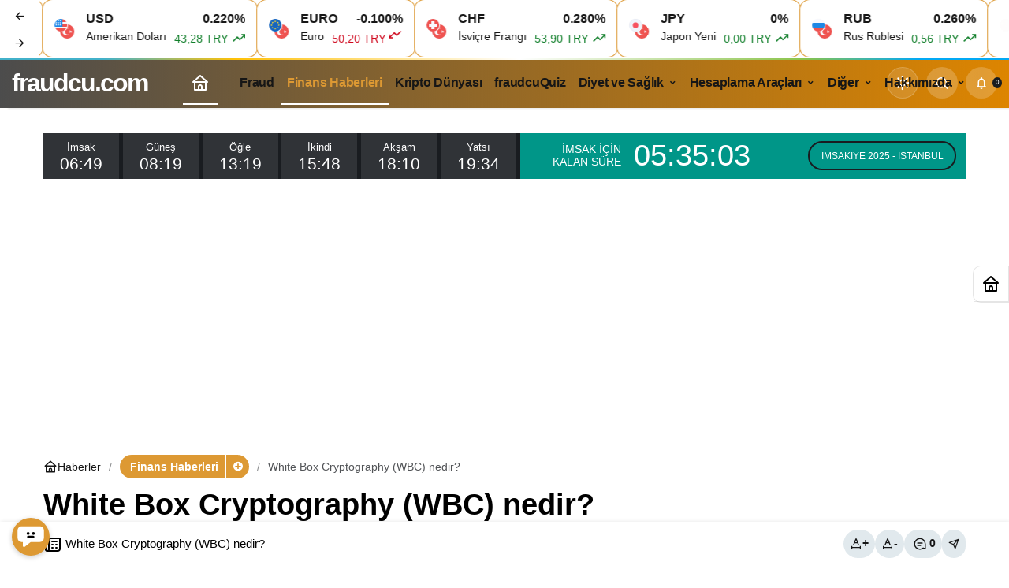

--- FILE ---
content_type: text/html; charset=UTF-8
request_url: https://www.fraudcu.com/2023/03/05/white-box-cryptography-wbc-nedir/
body_size: 19009
content:
<!doctype html><html lang="tr" prefix="og: http://ogp.me/ns# article: http://ogp.me/ns/article#" prefix="og: http://ogp.me/ns#" class="light-mode" prefix="og: https://ogp.me/ns#"><head><meta charset="UTF-8"><meta http-equiv="X-UA-Compatible" content="IE=edge"><meta name="viewport" content="width=device-width, initial-scale=1, minimum-scale=1"><link rel="profile" href="https://gmpg.org/xfn/11"><link rel='preload' as='style' href='https://www.fraudcu.com/wp-content/themes/kanews/assets/css/theme.min.css' /><link rel='preload' as='style' href='https://www.fraudcu.com/wp-content/themes/kanews/assets/css/theme-single.min.css' /><link rel='preload' as='font' href='https://www.fraudcu.com/wp-content/themes/kanews/assets/fonts/icomoon.woff' type='font/woff' crossorigin='anonymous' /><title>White Box Cryptography (WBC) Nedir? - Fraudcu.com</title><meta name="description" content="White Box Cryptography (WBC), şifreleme algoritmalarının kriptografik anahtarlarının, yazılım veya donanımın bir saldırgan tarafından ele geçirildiği veya"/><meta name="robots" content="follow, index, max-snippet:-1, max-video-preview:-1, max-image-preview:large"/><link rel="canonical" href="https://www.fraudcu.com/2023/03/05/white-box-cryptography-wbc-nedir/" /><meta property="og:locale" content="tr_TR" /><meta property="og:type" content="article" /><meta property="og:title" content="White Box Cryptography (WBC) Nedir? - Fraudcu.com" /><meta property="og:description" content="White Box Cryptography (WBC), şifreleme algoritmalarının kriptografik anahtarlarının, yazılım veya donanımın bir saldırgan tarafından ele geçirildiği veya" /><meta property="og:url" content="https://www.fraudcu.com/2023/03/05/white-box-cryptography-wbc-nedir/" /><meta property="og:site_name" content="fraudcu.com" /><meta property="article:publisher" content="https://www.facebook.com/fraudcucom-103486202317647" /><meta property="article:tag" content="WBC" /><meta property="article:tag" content="White Box Cryptography" /><meta property="article:section" content="Finans Haberleri" /><meta property="og:updated_time" content="2023-03-05T15:39:13+00:00" /><meta property="og:image" content="https://www.fraudcu.com/wp-content/uploads/2023/03/A-nova-realidade-das-empresas-LGPD_1600x900.jpg" /><meta property="og:image:secure_url" content="https://www.fraudcu.com/wp-content/uploads/2023/03/A-nova-realidade-das-empresas-LGPD_1600x900.jpg" /><meta property="og:image:width" content="1600" /><meta property="og:image:height" content="900" /><meta property="og:image:alt" content="White Box Cryptography" /><meta property="og:image:type" content="image/jpeg" /><meta property="article:published_time" content="2023-03-05T15:39:10+00:00" /><meta property="article:modified_time" content="2023-03-05T15:39:13+00:00" /><meta name="twitter:card" content="summary_large_image" /><meta name="twitter:title" content="White Box Cryptography (WBC) Nedir? - Fraudcu.com" /><meta name="twitter:description" content="White Box Cryptography (WBC), şifreleme algoritmalarının kriptografik anahtarlarının, yazılım veya donanımın bir saldırgan tarafından ele geçirildiği veya" /><meta name="twitter:site" content="@@fraudcu" /><meta name="twitter:creator" content="@fraudcu" /><meta name="twitter:image" content="https://www.fraudcu.com/wp-content/uploads/2023/03/A-nova-realidade-das-empresas-LGPD_1600x900.jpg" /><meta name="twitter:label1" content="Yazan" /><meta name="twitter:data1" content="fraudcu" /><meta name="twitter:label2" content="Okuma süresi" /><meta name="twitter:data2" content="Bir dakikadan az" /> <script type="application/ld+json" class="rank-math-schema">{"@context":"https://schema.org","@graph":[{"@type":["Organization","Person"],"@id":"https://www.fraudcu.com/#person","name":"fraudcu","url":"https://www.fraudcu.com","sameAs":["https://www.facebook.com/fraudcucom-103486202317647","https://twitter.com/@fraudcu"]},{"@type":"WebSite","@id":"https://www.fraudcu.com/#website","url":"https://www.fraudcu.com","name":"fraudcu","publisher":{"@id":"https://www.fraudcu.com/#person"},"inLanguage":"tr"},{"@type":"ImageObject","@id":"https://www.fraudcu.com/wp-content/uploads/2023/03/A-nova-realidade-das-empresas-LGPD_1600x900.jpg","url":"https://www.fraudcu.com/wp-content/uploads/2023/03/A-nova-realidade-das-empresas-LGPD_1600x900.jpg","width":"1600","height":"900","inLanguage":"tr"},{"@type":"BreadcrumbList","@id":"https://www.fraudcu.com/2023/03/05/white-box-cryptography-wbc-nedir/#breadcrumb","itemListElement":[{"@type":"ListItem","position":"1","item":{"@id":"https://www.fraudcu.com","name":"Anasayfa"}},{"@type":"ListItem","position":"2","item":{"@id":"https://www.fraudcu.com/2023/03/05/white-box-cryptography-wbc-nedir/","name":"White Box Cryptography (WBC) nedir?"}}]},{"@type":"WebPage","@id":"https://www.fraudcu.com/2023/03/05/white-box-cryptography-wbc-nedir/#webpage","url":"https://www.fraudcu.com/2023/03/05/white-box-cryptography-wbc-nedir/","name":"White Box Cryptography (WBC) Nedir? - Fraudcu.com","datePublished":"2023-03-05T15:39:10+00:00","dateModified":"2023-03-05T15:39:13+00:00","isPartOf":{"@id":"https://www.fraudcu.com/#website"},"primaryImageOfPage":{"@id":"https://www.fraudcu.com/wp-content/uploads/2023/03/A-nova-realidade-das-empresas-LGPD_1600x900.jpg"},"inLanguage":"tr","breadcrumb":{"@id":"https://www.fraudcu.com/2023/03/05/white-box-cryptography-wbc-nedir/#breadcrumb"}},{"@type":"Person","@id":"https://www.fraudcu.com/author/fraudcu/","name":"fraudcu","url":"https://www.fraudcu.com/author/fraudcu/","image":{"@type":"ImageObject","@id":"https://www.fraudcu.com/wp-content/uploads/2022/06/fraudcu_avatar-96x96.jpg","url":"https://www.fraudcu.com/wp-content/uploads/2022/06/fraudcu_avatar-96x96.jpg","caption":"fraudcu","inLanguage":"tr"},"sameAs":["https://www.fraudcu.com","https://twitter.com/https://twitter.com/fraudcu"]},{"@type":"BlogPosting","headline":"White Box Cryptography (WBC) Nedir? - Fraudcu.com","keywords":"White Box Cryptography,WBC,White Box Cryptography (WBC) nedir?","datePublished":"2023-03-05T15:39:10+00:00","dateModified":"2023-03-05T15:39:13+00:00","author":{"@id":"https://www.fraudcu.com/author/fraudcu/","name":"fraudcu"},"publisher":{"@id":"https://www.fraudcu.com/#person"},"description":"White Box Cryptography (WBC), \u015fifreleme algoritmalar\u0131n\u0131n kriptografik anahtarlar\u0131n\u0131n, yaz\u0131l\u0131m veya donan\u0131m\u0131n bir sald\u0131rgan taraf\u0131ndan ele ge\u00e7irildi\u011fi veya","name":"White Box Cryptography (WBC) Nedir? - Fraudcu.com","@id":"https://www.fraudcu.com/2023/03/05/white-box-cryptography-wbc-nedir/#richSnippet","isPartOf":{"@id":"https://www.fraudcu.com/2023/03/05/white-box-cryptography-wbc-nedir/#webpage"},"image":{"@id":"https://www.fraudcu.com/wp-content/uploads/2023/03/A-nova-realidade-das-empresas-LGPD_1600x900.jpg"},"inLanguage":"tr","mainEntityOfPage":{"@id":"https://www.fraudcu.com/2023/03/05/white-box-cryptography-wbc-nedir/#webpage"}}]}</script> <link rel='dns-prefetch' href='//www.googletagmanager.com' /><link rel='dns-prefetch' href='//s.gravatar.com' /><link rel='dns-prefetch' href='//fonts.googleapis.com' /><link rel='dns-prefetch' href='//fonts.gstatic.com' /><link rel='dns-prefetch' href='//cdnjs.cloudflare.com' /><link rel='dns-prefetch' href='//www.google-analytics.com' /><link rel='dns-prefetch' href='//pagead2.googlesyndication.com' /><link rel='dns-prefetch' href='//fundingchoicesmessages.google.com' /><link rel="alternate" type="application/rss+xml" title="fraudcu.com &raquo; akışı" href="https://www.fraudcu.com/feed/" /><link rel="alternate" type="application/rss+xml" title="fraudcu.com &raquo; yorum akışı" href="https://www.fraudcu.com/comments/feed/" /><link rel="alternate" type="application/rss+xml" title="fraudcu.com &raquo; White Box Cryptography (WBC) nedir? yorum akışı" href="https://www.fraudcu.com/2023/03/05/white-box-cryptography-wbc-nedir/feed/" /><meta name="datePublished" content="2023-03-05T15:39:10+00:00" /><meta name="dateModified" content="2023-03-05T15:39:13+00:00" /><meta name="url" content="https://www.fraudcu.com/2023/03/05/white-box-cryptography-wbc-nedir/" /><meta name="articleSection" content="news" /><meta name="articleAuthor" content="fraudcu" /><meta property="article:published_time" content="2023-03-05T15:39:10+00:00" /><meta property="og:site_name" content="fraudcu.com" /><meta property="og:type" content="article" /><meta property="og:url" content="https://www.fraudcu.com/2023/03/05/white-box-cryptography-wbc-nedir/" /><meta property="og:title" content="White Box Cryptography (WBC) nedir? - fraudcu.com" /><meta property="twitter:title" content="White Box Cryptography (WBC) nedir? - fraudcu.com" /><meta name="twitter:card" content="summary_large_image" /><meta property="og:image:width" content="1600" /><meta property="og:image:height" content="900" /><meta property="og:image" content="https://www.fraudcu.com/wp-content/uploads/2023/03/A-nova-realidade-das-empresas-LGPD_1600x900.jpg" /><meta property="twitter:image" content="https://www.fraudcu.com/wp-content/uploads/2023/03/A-nova-realidade-das-empresas-LGPD_1600x900.jpg" /><link data-optimized="2" rel="stylesheet" href="https://www.fraudcu.com/wp-content/litespeed/css/305572b798f0c2021db8cbf9b05b0e66.css?ver=f0bd8" /> <script src="https://www.googletagmanager.com/gtag/js?id=GT-MQ7X2N8" id="google_gtagjs-js" defer data-deferred="1"></script> <script id="google_gtagjs-js-after" src="[data-uri]" defer></script> <link rel="https://api.w.org/" href="https://www.fraudcu.com/wp-json/" /><link rel="alternate" title="JSON" type="application/json" href="https://www.fraudcu.com/wp-json/wp/v2/posts/4665" /><link rel='shortlink' href='https://www.fraudcu.com/?p=4665' /><meta name="generator" content="Site Kit by Google 1.170.0" /><meta property="og:title" name="og:title" content="White Box Cryptography (WBC) nedir?" /><meta property="og:type" name="og:type" content="article" /><meta property="og:image" name="og:image" content="https://www.fraudcu.com/wp-content/uploads/2023/03/A-nova-realidade-das-empresas-LGPD_1600x900-1024x576.jpg" /><meta property="og:url" name="og:url" content="https://www.fraudcu.com/2023/03/05/white-box-cryptography-wbc-nedir/" /><meta property="og:description" name="og:description" content="White Box Cryptography (WBC), şifreleme algoritmalarının kriptografik anahtarlarının, yazılım veya donanımın bir saldırgan tarafından ele&#046;&#046;&#046;" /><meta property="og:locale" name="og:locale" content="tr_TR" /><meta property="og:site_name" name="og:site_name" content="fraudcu.com" /><meta property="twitter:card" name="twitter:card" content="summary_large_image" /><meta property="article:tag" name="article:tag" content="WBC" /><meta property="article:tag" name="article:tag" content="White Box Cryptography" /><meta property="article:section" name="article:section" content="Finans Haberleri" /><meta property="article:published_time" name="article:published_time" content="2023-03-05T15:39:10+00:00" /><meta property="article:modified_time" name="article:modified_time" content="2023-03-05T15:39:13+00:00" /><meta property="article:author" name="article:author" content="https://www.fraudcu.com/author/fraudcu/" />
 <script id="kanews-theme-schema" type="application/ld+json">{"@context": "https://schema.org","@graph": [{"@type":"Organization","@id":"https:\/\/www.fraudcu.com\/#organization","url":"https:\/\/www.fraudcu.com\/","name":"fraudcu.com"},{"@type":"ImageObject","@id":"https:\/\/www.fraudcu.com\/2023\/03\/05\/white-box-cryptography-wbc-nedir\/#primaryImage","url":"https:\/\/www.fraudcu.com\/wp-content\/uploads\/2023\/03\/A-nova-realidade-das-empresas-LGPD_1600x900.jpg","width":1600,"height":900,"inLanguage":"tr"},{"@type":"WebSite","@id":"https:\/\/www.fraudcu.com\/#website","url":"https:\/\/www.fraudcu.com","name":"fraudcu.com","description":"","publisher":{"@id":"https:\/\/www.fraudcu.com\/#organization"},"inLanguage":"tr","potentialAction":{"@type":"SearchAction","target":"https:\/\/www.fraudcu.com\/?s={search_term_string}","query-input":"required name=search_term_string"}},{"@type":"WebPage","@id":"https:\/\/www.fraudcu.com\/2023\/03\/05\/white-box-cryptography-wbc-nedir\/#webpage","url":"https:\/\/www.fraudcu.com\/2023\/03\/05\/white-box-cryptography-wbc-nedir\/","inLanguage":"tr","name":"White Box Cryptography (WBC) nedir? - fraudcu.com","isPartOf":{"@id":"https:\/\/www.fraudcu.com\/#website"},"primaryImageOfPage":{"@id":"https:\/\/www.fraudcu.com\/2023\/03\/05\/white-box-cryptography-wbc-nedir\/#primaryImage"}},{"@id":"#post-4665","@type":"NewsArticle","headline":"White Box Cryptography (WBC) nedir? - fraudcu.com","url":"https:\/\/www.fraudcu.com\/2023\/03\/05\/white-box-cryptography-wbc-nedir\/","isPartOf":{"@id":"https:\/\/www.fraudcu.com\/2023\/03\/05\/white-box-cryptography-wbc-nedir\/#webpage"},"inLanguage":"tr","author":{"@type":"Person","name":"fraudcu","url":"https:\/\/www.fraudcu.com\/author\/"},"keywords":["WBC","White Box Cryptography"],"articleSection":"Finans Haberleri","datePublished":"2023-03-05T15:39:10+00:00","dateModified":"2023-03-05T15:39:13+00:00","publisher":{"@id":"https:\/\/www.fraudcu.com\/#organization"},"image":{"@id":"https:\/\/www.fraudcu.com\/2023\/03\/05\/white-box-cryptography-wbc-nedir\/#primaryImage"},"mainEntityOfPage":{"@id":"https:\/\/www.fraudcu.com\/2023\/03\/05\/white-box-cryptography-wbc-nedir\/#webpage"}}]}</script> <meta name="google-adsense-platform-account" content="ca-host-pub-2644536267352236"><meta name="google-adsense-platform-domain" content="sitekit.withgoogle.com"><meta name="generator" content="Elementor 3.34.1; features: additional_custom_breakpoints; settings: css_print_method-external, google_font-enabled, font_display-auto">
 <script async src="https://pagead2.googlesyndication.com/pagead/js/adsbygoogle.js?client=ca-pub-7036258733140907&amp;host=ca-host-pub-2644536267352236" crossorigin="anonymous"></script> <link rel="icon" href="https://www.fraudcu.com/wp-content/uploads/2022/05/cropped-Arrests-in-feed-fraud-case-in-the-Netherlands-32x32.jpg" sizes="32x32" /><link rel="icon" href="https://www.fraudcu.com/wp-content/uploads/2022/05/cropped-Arrests-in-feed-fraud-case-in-the-Netherlands-192x192.jpg" sizes="192x192" /><link rel="apple-touch-icon" href="https://www.fraudcu.com/wp-content/uploads/2022/05/cropped-Arrests-in-feed-fraud-case-in-the-Netherlands-180x180.jpg" /><meta name="msapplication-TileImage" content="https://www.fraudcu.com/wp-content/uploads/2022/05/cropped-Arrests-in-feed-fraud-case-in-the-Netherlands-270x270.jpg" /><meta name="theme-color" content="#dd9933" /><meta name="msapplication-navbutton-color" content="#dd9933" /><meta name="apple-mobile-web-app-status-bar-style" content="#dd9933" /></head><body class="wp-singular post-template-default single single-post postid-4665 single-format-standard wp-theme-kanews by-kanthemes header-line category-4 single-layout-flat back-to-top-active elementor-default elementor-kit-1602"><div id="page" class="site-wrapper"><div id='kanews-top' class='kanews-ticker-y hidden-mobile data-slick='{"slidesToShow":6,"responsive":[{"breakpoint":992,"settings":{"slidesToShow":3}},{"breakpoint":525,"settings":{"slidesToShow":2}}]}'><div id="kanews-loader"><div class="kanews-loader-2 kanews-loader-sm">Loading...</div></div>
<a href="#" class="kanews-inline-card-item no-gutters"><div class="kanews-inline-card-icon col-auto">
<span class="hbfdg12">
<img loading="lazy" loading="lazy" class="kanews-lazy" src="[data-uri]" data-src="https://s3-symbol-logo.tradingview.com/country/TR.svg" alt="tr" width="18" height="18" />							<img loading="lazy" loading="lazy" class="kanews-lazy" src="[data-uri]" data-src="https://s3-symbol-logo.tradingview.com/country/US.svg" alt="usd" width="18" height="18" />						</span></div><div class="kanews-inline-card-summary col"><div class="kanews-inline-card-title d-flex justify-content-between"><div>USD</div><div>0.220%</div></div><div class="kanews-inline-card-content"><div class="kanews-inline-card-content-item d-flex justify-content-between"><div>Amerikan Doları</div><div class="border-success color-success">43,28 TRY <svg class="icon-trending" xmlns="http://www.w3.org/2000/svg" height="16" width="18" fill="currentColor"><path d="M3.062 15 2 13.938l5.854-5.855 3.167 3.167 4.417-4.396H13v-1.5h5v5h-1.5V7.917l-5.479 5.458-3.167-3.167Z"/></svg></div></div></div></div>
</a>
<a href="#" class="kanews-inline-card-item no-gutters"><div class="kanews-inline-card-icon col-auto">
<span class="hbfdg12">
<img loading="lazy" loading="lazy" class="kanews-lazy" src="[data-uri]" data-src="https://s3-symbol-logo.tradingview.com/country/TR.svg" alt="tr" width="18" height="18" />							<img loading="lazy" loading="lazy" class="kanews-lazy" src="[data-uri]" data-src="https://s3-symbol-logo.tradingview.com/country/EU.svg" alt="euro" width="18" height="18" />						</span></div><div class="kanews-inline-card-summary col"><div class="kanews-inline-card-title d-flex justify-content-between"><div>EURO</div><div>-0.100%</div></div><div class="kanews-inline-card-content"><div class="kanews-inline-card-content-item d-flex justify-content-between"><div>Euro</div><div class="border-danger color-danger">50,20 TRY <svg class="icon-trending icon-180deg" xmlns="http://www.w3.org/2000/svg" height="16" width="18" fill="currentColor"><path d="M3.062 15 2 13.938l5.854-5.855 3.167 3.167 4.417-4.396H13v-1.5h5v5h-1.5V7.917l-5.479 5.458-3.167-3.167Z"/></svg></div></div></div></div>
</a>
<a href="#" class="kanews-inline-card-item no-gutters"><div class="kanews-inline-card-icon col-auto">
<span class="hbfdg12">
<img loading="lazy" loading="lazy" class="kanews-lazy" src="[data-uri]" data-src="https://s3-symbol-logo.tradingview.com/country/TR.svg" alt="tr" width="18" height="18" />							<img loading="lazy" loading="lazy" class="kanews-lazy" src="[data-uri]" data-src="https://s3-symbol-logo.tradingview.com/country/CH.svg" alt="chf" width="18" height="18" />						</span></div><div class="kanews-inline-card-summary col"><div class="kanews-inline-card-title d-flex justify-content-between"><div>CHF</div><div>0.280%</div></div><div class="kanews-inline-card-content"><div class="kanews-inline-card-content-item d-flex justify-content-between"><div>İsviçre Frangı</div><div class="border-success color-success">53,90 TRY <svg class="icon-trending" xmlns="http://www.w3.org/2000/svg" height="16" width="18" fill="currentColor"><path d="M3.062 15 2 13.938l5.854-5.855 3.167 3.167 4.417-4.396H13v-1.5h5v5h-1.5V7.917l-5.479 5.458-3.167-3.167Z"/></svg></div></div></div></div>
</a>
<a href="#" class="kanews-inline-card-item no-gutters"><div class="kanews-inline-card-icon col-auto">
<span class="hbfdg12">
<img loading="lazy" loading="lazy" class="kanews-lazy" src="[data-uri]" data-src="https://s3-symbol-logo.tradingview.com/country/TR.svg" alt="tr" width="18" height="18" />							<img loading="lazy" loading="lazy" class="kanews-lazy" src="[data-uri]" data-src="https://s3-symbol-logo.tradingview.com/country/JP.svg" alt="jpy" width="18" height="18" />						</span></div><div class="kanews-inline-card-summary col"><div class="kanews-inline-card-title d-flex justify-content-between"><div>JPY</div><div>0%</div></div><div class="kanews-inline-card-content"><div class="kanews-inline-card-content-item d-flex justify-content-between"><div>Japon Yeni</div><div class="border-success color-success">0,00 TRY <svg class="icon-trending" xmlns="http://www.w3.org/2000/svg" height="16" width="18" fill="currentColor"><path d="M3.062 15 2 13.938l5.854-5.855 3.167 3.167 4.417-4.396H13v-1.5h5v5h-1.5V7.917l-5.479 5.458-3.167-3.167Z"/></svg></div></div></div></div>
</a>
<a href="#" class="kanews-inline-card-item no-gutters"><div class="kanews-inline-card-icon col-auto">
<span class="hbfdg12">
<img loading="lazy" loading="lazy" class="kanews-lazy" src="[data-uri]" data-src="https://s3-symbol-logo.tradingview.com/country/TR.svg" alt="tr" width="18" height="18" />							<img loading="lazy" loading="lazy" class="kanews-lazy" src="[data-uri]" data-src="https://s3-symbol-logo.tradingview.com/country/RU.svg" alt="rub" width="18" height="18" />						</span></div><div class="kanews-inline-card-summary col"><div class="kanews-inline-card-title d-flex justify-content-between"><div>RUB</div><div>0.260%</div></div><div class="kanews-inline-card-content"><div class="kanews-inline-card-content-item d-flex justify-content-between"><div>Rus Rublesi</div><div class="border-success color-success">0,56 TRY <svg class="icon-trending" xmlns="http://www.w3.org/2000/svg" height="16" width="18" fill="currentColor"><path d="M3.062 15 2 13.938l5.854-5.855 3.167 3.167 4.417-4.396H13v-1.5h5v5h-1.5V7.917l-5.479 5.458-3.167-3.167Z"/></svg></div></div></div></div>
</a>
<a href="#" class="kanews-inline-card-item no-gutters"><div class="kanews-inline-card-icon col-auto">
<span class="hbfdg12">
<img loading="lazy" loading="lazy" class="kanews-lazy" src="[data-uri]" data-src="https://s3-symbol-logo.tradingview.com/country/TR.svg" alt="tr" width="18" height="18" />							<img loading="lazy" loading="lazy" class="kanews-lazy" src="[data-uri]" data-src="https://s3-symbol-logo.tradingview.com/country/CN.svg" alt="cny" width="18" height="18" />						</span></div><div class="kanews-inline-card-summary col"><div class="kanews-inline-card-title d-flex justify-content-between"><div>CNY</div><div>0.170%</div></div><div class="kanews-inline-card-content"><div class="kanews-inline-card-content-item d-flex justify-content-between"><div>Çin Yuanı</div><div class="border-success color-success">6,21 TRY <svg class="icon-trending" xmlns="http://www.w3.org/2000/svg" height="16" width="18" fill="currentColor"><path d="M3.062 15 2 13.938l5.854-5.855 3.167 3.167 4.417-4.396H13v-1.5h5v5h-1.5V7.917l-5.479 5.458-3.167-3.167Z"/></svg></div></div></div></div>
</a>
<a href="#" class="kanews-inline-card-item no-gutters"><div class="kanews-inline-card-icon col-auto">
<span class="hbfdg12">
<img loading="lazy" loading="lazy" class="kanews-lazy" src="[data-uri]" data-src="https://s3-symbol-logo.tradingview.com/country/TR.svg" alt="tr" width="18" height="18" />							<img loading="lazy" loading="lazy" class="kanews-lazy" src="[data-uri]" data-src="https://s3-symbol-logo.tradingview.com/country/GB.svg" alt="gbp" width="18" height="18" />						</span></div><div class="kanews-inline-card-summary col"><div class="kanews-inline-card-title d-flex justify-content-between"><div>GBP</div><div>-0.020%</div></div><div class="kanews-inline-card-content"><div class="kanews-inline-card-content-item d-flex justify-content-between"><div>İngiliz Sterlini</div><div class="border-danger color-danger">57,92 TRY <svg class="icon-trending icon-180deg" xmlns="http://www.w3.org/2000/svg" height="16" width="18" fill="currentColor"><path d="M3.062 15 2 13.938l5.854-5.855 3.167 3.167 4.417-4.396H13v-1.5h5v5h-1.5V7.917l-5.479 5.458-3.167-3.167Z"/></svg></div></div></div></div>
</a>
<a href="#" class="kanews-inline-card-item no-gutters"><div class="kanews-inline-card-icon col-auto">
<span class="hbfdg12">
<img loading="lazy" loading="lazy" class="kanews-lazy" src="[data-uri]" data-src="https://s3-symbol-logo.tradingview.com/country/TR.svg" alt="tr" width="18" height="18" />							<img loading="lazy" loading="lazy" class="kanews-lazy" src="[data-uri]" data-src="https://s3-symbol-logo.tradingview.com/country/EU.svg" alt="eur-usd" width="18" height="18" />						</span></div><div class="kanews-inline-card-summary col"><div class="kanews-inline-card-title d-flex justify-content-between"><div>EURO/USD</div><div>-0.04%</div></div><div class="kanews-inline-card-content"><div class="kanews-inline-card-content-item d-flex justify-content-between"><div>Euro Amerikan Doları</div><div class="border-danger color-danger">1,16 TRY <svg class="icon-trending icon-180deg" xmlns="http://www.w3.org/2000/svg" height="16" width="18" fill="currentColor"><path d="M3.062 15 2 13.938l5.854-5.855 3.167 3.167 4.417-4.396H13v-1.5h5v5h-1.5V7.917l-5.479 5.458-3.167-3.167Z"/></svg></div></div></div></div>
</a>
<a href="#" class="kanews-inline-card-item no-gutters"><div class="kanews-inline-card-icon col-auto">
<span class="hbfdg12">
<img loading="lazy" loading="lazy" class="kanews-lazy" src="[data-uri]" data-src="https://s3-symbol-logo.tradingview.com/country/TR.svg" alt="bist-100" width="18" height="18" />													</span></div><div class="kanews-inline-card-summary col"><div class="kanews-inline-card-title d-flex justify-content-between"><div>BIST</div><div>1.70%</div></div><div class="kanews-inline-card-content"><div class="kanews-inline-card-content-item d-flex justify-content-between"><div>Bist 100</div><div class="border-success color-success">12.668,52 TRY <svg class="icon-trending" xmlns="http://www.w3.org/2000/svg" height="16" width="18" fill="currentColor"><path d="M3.062 15 2 13.938l5.854-5.855 3.167 3.167 4.417-4.396H13v-1.5h5v5h-1.5V7.917l-5.479 5.458-3.167-3.167Z"/></svg></div></div></div></div>
</a>
<a href="#" class="kanews-inline-card-item no-gutters"><div class="kanews-inline-card-icon col-auto">
<span class="hbfdg12">
<img loading="lazy" loading="lazy" class="kanews-lazy" src="[data-uri]" data-src="https://s3-symbol-logo.tradingview.com/country/US.svg" alt="usd" width="18" height="18" />							<img loading="lazy" loading="lazy" class="kanews-lazy" src="[data-uri]" data-src="https://s3-symbol-logo.tradingview.com/crude-oil.svg" alt="gau" width="18" height="18" />						</span></div><div class="kanews-inline-card-summary col"><div class="kanews-inline-card-title d-flex justify-content-between"><div>Petrol</div><div>0.36%</div></div><div class="kanews-inline-card-content"><div class="kanews-inline-card-content-item d-flex justify-content-between"><div>Brent Petrol</div><div class="border-success color-success">63,99 USD <svg class="icon-trending" xmlns="http://www.w3.org/2000/svg" height="16" width="18" fill="currentColor"><path d="M3.062 15 2 13.938l5.854-5.855 3.167 3.167 4.417-4.396H13v-1.5h5v5h-1.5V7.917l-5.479 5.458-3.167-3.167Z"/></svg></div></div></div></div>
</a>
<a href="#" class="kanews-inline-card-item no-gutters"><div class="kanews-inline-card-icon col-auto">
<span class="hbfdg12">
<img loading="lazy" loading="lazy" class="kanews-lazy" src="[data-uri]" data-src="https://s3-symbol-logo.tradingview.com/metal/gold.svg" alt="gau" width="18" height="18" />													</span></div><div class="kanews-inline-card-summary col"><div class="kanews-inline-card-title d-flex justify-content-between"><div>GR. ALTIN</div><div>-0.30%</div></div><div class="kanews-inline-card-content"><div class="kanews-inline-card-content-item d-flex justify-content-between"><div>Gram Altın</div><div class="border-danger color-danger">6.375,38 TRY <svg class="icon-trending icon-180deg" xmlns="http://www.w3.org/2000/svg" height="16" width="18" fill="currentColor"><path d="M3.062 15 2 13.938l5.854-5.855 3.167 3.167 4.417-4.396H13v-1.5h5v5h-1.5V7.917l-5.479 5.458-3.167-3.167Z"/></svg></div></div></div></div>
</a>
<a href="#" class="kanews-inline-card-item no-gutters"><div class="kanews-inline-card-icon col-auto">
<span class="hbfdg12">
<img loading="lazy" loading="lazy" class="kanews-lazy" src="[data-uri]" data-src="https://s3-symbol-logo.tradingview.com/crypto/XTVCBTC.svg" alt="btc" width="18" height="18" />						</span></div><div class="kanews-inline-card-summary col"><div class="kanews-inline-card-title d-flex justify-content-between"><div>BTC</div><div>-0.067396194690786%</div></div><div class="kanews-inline-card-content"><div class="kanews-inline-card-content-item d-flex justify-content-between"><div>Bitcoin</div><div class="border-danger color-danger">95.545,38 USDT <svg class="icon-trending icon-180deg" xmlns="http://www.w3.org/2000/svg" height="16" width="18" fill="currentColor"><path d="M3.062 15 2 13.938l5.854-5.855 3.167 3.167 4.417-4.396H13v-1.5h5v5h-1.5V7.917l-5.479 5.458-3.167-3.167Z"/></svg></div></div></div></div>
</a>
<a href="#" class="kanews-inline-card-item no-gutters"><div class="kanews-inline-card-icon col-auto">
<span class="hbfdg12">
<img loading="lazy" loading="lazy" class="kanews-lazy" src="[data-uri]" data-src="https://s3-symbol-logo.tradingview.com/crypto/XTVCETH.svg" alt="eth" width="18" height="18" />						</span></div><div class="kanews-inline-card-summary col"><div class="kanews-inline-card-title d-flex justify-content-between"><div>ETH</div><div>-0.73229448328771%</div></div><div class="kanews-inline-card-content"><div class="kanews-inline-card-content-item d-flex justify-content-between"><div>Ethereum</div><div class="border-danger color-danger">3.292,30 USDT <svg class="icon-trending icon-180deg" xmlns="http://www.w3.org/2000/svg" height="16" width="18" fill="currentColor"><path d="M3.062 15 2 13.938l5.854-5.855 3.167 3.167 4.417-4.396H13v-1.5h5v5h-1.5V7.917l-5.479 5.458-3.167-3.167Z"/></svg></div></div></div></div>
</a>
<a href="#" class="kanews-inline-card-item no-gutters"><div class="kanews-inline-card-icon col-auto">
<span class="hbfdg12">
<img loading="lazy" loading="lazy" class="kanews-lazy" src="[data-uri]" data-src="https://s3-symbol-logo.tradingview.com/crypto/XTVCBCH.svg" alt="bch" width="18" height="18" />						</span></div><div class="kanews-inline-card-summary col"><div class="kanews-inline-card-title d-flex justify-content-between"><div>BCH</div><div>1.1927163128454%</div></div><div class="kanews-inline-card-content"><div class="kanews-inline-card-content-item d-flex justify-content-between"><div>Bitcoin Cash</div><div class="border-success color-success">599,52 USDT <svg class="icon-trending" xmlns="http://www.w3.org/2000/svg" height="16" width="18" fill="currentColor"><path d="M3.062 15 2 13.938l5.854-5.855 3.167 3.167 4.417-4.396H13v-1.5h5v5h-1.5V7.917l-5.479 5.458-3.167-3.167Z"/></svg></div></div></div></div>
</a>
<a href="#" class="kanews-inline-card-item no-gutters"><div class="kanews-inline-card-icon col-auto">
<span class="hbfdg12">
<img loading="lazy" loading="lazy" class="kanews-lazy" src="[data-uri]" data-src="https://s3-symbol-logo.tradingview.com/crypto/XTVCXRP.svg" alt="xrp" width="18" height="18" />						</span></div><div class="kanews-inline-card-summary col"><div class="kanews-inline-card-title d-flex justify-content-between"><div>XRP</div><div>-0.77519604829574%</div></div><div class="kanews-inline-card-content"><div class="kanews-inline-card-content-item d-flex justify-content-between"><div>Ripple</div><div class="border-danger color-danger">2,07 USDT <svg class="icon-trending icon-180deg" xmlns="http://www.w3.org/2000/svg" height="16" width="18" fill="currentColor"><path d="M3.062 15 2 13.938l5.854-5.855 3.167 3.167 4.417-4.396H13v-1.5h5v5h-1.5V7.917l-5.479 5.458-3.167-3.167Z"/></svg></div></div></div></div>
</a>
<a href="#" class="kanews-inline-card-item no-gutters"><div class="kanews-inline-card-icon col-auto">
<span class="hbfdg12">
<img loading="lazy" loading="lazy" class="kanews-lazy" src="[data-uri]" data-src="https://s3-symbol-logo.tradingview.com/crypto/XTVCLTC.svg" alt="ltc" width="18" height="18" />						</span></div><div class="kanews-inline-card-summary col"><div class="kanews-inline-card-title d-flex justify-content-between"><div>LTC</div><div>4.1901963122779%</div></div><div class="kanews-inline-card-content"><div class="kanews-inline-card-content-item d-flex justify-content-between"><div>Litecoin</div><div class="border-success color-success">74,91 USDT <svg class="icon-trending" xmlns="http://www.w3.org/2000/svg" height="16" width="18" fill="currentColor"><path d="M3.062 15 2 13.938l5.854-5.855 3.167 3.167 4.417-4.396H13v-1.5h5v5h-1.5V7.917l-5.479 5.458-3.167-3.167Z"/></svg></div></div></div></div>
</a>
<a href="#" class="kanews-inline-card-item no-gutters"><div class="kanews-inline-card-icon col-auto">
<span class="hbfdg12">
<img loading="lazy" loading="lazy" class="kanews-lazy" src="[data-uri]" data-src="https://s3-symbol-logo.tradingview.com/crypto/XTVCBNB.svg" alt="bnb" width="18" height="18" />						</span></div><div class="kanews-inline-card-summary col"><div class="kanews-inline-card-title d-flex justify-content-between"><div>BNB</div><div>0.48845324790336%</div></div><div class="kanews-inline-card-content"><div class="kanews-inline-card-content-item d-flex justify-content-between"><div>Binance Coin</div><div class="border-success color-success">937,55 USDT <svg class="icon-trending" xmlns="http://www.w3.org/2000/svg" height="16" width="18" fill="currentColor"><path d="M3.062 15 2 13.938l5.854-5.855 3.167 3.167 4.417-4.396H13v-1.5h5v5h-1.5V7.917l-5.479 5.458-3.167-3.167Z"/></svg></div></div></div></div>
</a>
<a href="#" class="kanews-inline-card-item no-gutters"><div class="kanews-inline-card-icon col-auto">
<span class="hbfdg12">
<img loading="lazy" loading="lazy" class="kanews-lazy" src="[data-uri]" data-src="https://s3-symbol-logo.tradingview.com/crypto/XTVCSOL.svg" alt="sol" width="18" height="18" />						</span></div><div class="kanews-inline-card-summary col"><div class="kanews-inline-card-title d-flex justify-content-between"><div>SOL</div><div>1.6188014896514%</div></div><div class="kanews-inline-card-content"><div class="kanews-inline-card-content-item d-flex justify-content-between"><div>Solana</div><div class="border-success color-success">144,74 USDT <svg class="icon-trending" xmlns="http://www.w3.org/2000/svg" height="16" width="18" fill="currentColor"><path d="M3.062 15 2 13.938l5.854-5.855 3.167 3.167 4.417-4.396H13v-1.5h5v5h-1.5V7.917l-5.479 5.458-3.167-3.167Z"/></svg></div></div></div></div>
</a>
<a href="#" class="kanews-inline-card-item no-gutters"><div class="kanews-inline-card-icon col-auto">
<span class="hbfdg12">
<img loading="lazy" loading="lazy" class="kanews-lazy" src="[data-uri]" data-src="https://s3-symbol-logo.tradingview.com/crypto/XTVCAVAX.svg" alt="avax" width="18" height="18" />						</span></div><div class="kanews-inline-card-summary col"><div class="kanews-inline-card-title d-flex justify-content-between"><div>AVAX</div><div>-1.8176017181473%</div></div><div class="kanews-inline-card-content"><div class="kanews-inline-card-content-item d-flex justify-content-between"><div>Avalanche</div><div class="border-danger color-danger">13,57 USDT <svg class="icon-trending icon-180deg" xmlns="http://www.w3.org/2000/svg" height="16" width="18" fill="currentColor"><path d="M3.062 15 2 13.938l5.854-5.855 3.167 3.167 4.417-4.396H13v-1.5h5v5h-1.5V7.917l-5.479 5.458-3.167-3.167Z"/></svg></div></div></div></div>
</a>
<a href="#" class="kanews-inline-card-item no-gutters"><div class="kanews-inline-card-icon col-auto">
<span class="hbfdg12">
<img loading="lazy" loading="lazy" class="kanews-lazy" src="[data-uri]" data-src="https://s3-symbol-logo.tradingview.com/crypto/XTVCADA.svg" alt="ada" width="18" height="18" />						</span></div><div class="kanews-inline-card-summary col"><div class="kanews-inline-card-title d-flex justify-content-between"><div>ADA</div><div>0.77119729472661%</div></div><div class="kanews-inline-card-content"><div class="kanews-inline-card-content-item d-flex justify-content-between"><div>Cardano</div><div class="border-success color-success">0,40 USDT <svg class="icon-trending" xmlns="http://www.w3.org/2000/svg" height="16" width="18" fill="currentColor"><path d="M3.062 15 2 13.938l5.854-5.855 3.167 3.167 4.417-4.396H13v-1.5h5v5h-1.5V7.917l-5.479 5.458-3.167-3.167Z"/></svg></div></div></div></div>
</a>
<a href="#" class="kanews-inline-card-item no-gutters"><div class="kanews-inline-card-icon col-auto">
<span class="hbfdg12">
<img loading="lazy" loading="lazy" class="kanews-lazy" src="[data-uri]" data-src="https://s3-symbol-logo.tradingview.com/crypto/XTVCDOT.svg" alt="dot" width="18" height="18" />						</span></div><div class="kanews-inline-card-summary col"><div class="kanews-inline-card-title d-flex justify-content-between"><div>DOT</div><div>0.11238283596954%</div></div><div class="kanews-inline-card-content"><div class="kanews-inline-card-content-item d-flex justify-content-between"><div>Polkadot</div><div class="border-success color-success">2,12 USDT <svg class="icon-trending" xmlns="http://www.w3.org/2000/svg" height="16" width="18" fill="currentColor"><path d="M3.062 15 2 13.938l5.854-5.855 3.167 3.167 4.417-4.396H13v-1.5h5v5h-1.5V7.917l-5.479 5.458-3.167-3.167Z"/></svg></div></div></div></div>
</a>
<a href="#" class="kanews-inline-card-item no-gutters"><div class="kanews-inline-card-icon col-auto">
<span class="hbfdg12">
<img loading="lazy" loading="lazy" class="kanews-lazy" src="[data-uri]" data-src="https://s3-symbol-logo.tradingview.com/crypto/XTVCDOGE.svg" alt="doge" width="18" height="18" />						</span></div><div class="kanews-inline-card-summary col"><div class="kanews-inline-card-title d-flex justify-content-between"><div>DOGE</div><div>-1.4246034940242%</div></div><div class="kanews-inline-card-content"><div class="kanews-inline-card-content-item d-flex justify-content-between"><div>Dogecoin</div><div class="border-danger color-danger">0,14 USDT <svg class="icon-trending icon-180deg" xmlns="http://www.w3.org/2000/svg" height="16" width="18" fill="currentColor"><path d="M3.062 15 2 13.938l5.854-5.855 3.167 3.167 4.417-4.396H13v-1.5h5v5h-1.5V7.917l-5.479 5.458-3.167-3.167Z"/></svg></div></div></div></div>
</a>
<a href="#" class="kanews-inline-card-item no-gutters"><div class="kanews-inline-card-icon col-auto">
<span class="hbfdg12">
<img loading="lazy" loading="lazy" class="kanews-lazy" src="[data-uri]" data-src="https://s3-symbol-logo.tradingview.com/crypto/XTVCSHIB.svg" alt="shib" width="18" height="18" />						</span></div><div class="kanews-inline-card-summary col"><div class="kanews-inline-card-title d-flex justify-content-between"><div>SHIB</div><div>1.3067825282014%</div></div><div class="kanews-inline-card-content"><div class="kanews-inline-card-content-item d-flex justify-content-between"><div>Shiba Inu</div><div class="border-success color-success">0,00 USDT <svg class="icon-trending" xmlns="http://www.w3.org/2000/svg" height="16" width="18" fill="currentColor"><path d="M3.062 15 2 13.938l5.854-5.855 3.167 3.167 4.417-4.396H13v-1.5h5v5h-1.5V7.917l-5.479 5.458-3.167-3.167Z"/></svg></div></div></div></div>
</a></div><div class="site-head site-head-2  "><header id="header" class="site-header"><div class="site-header-wrapper  site-navbar-wrapper-fixed"><div class="site-header-top header-skin-dark"><div class="container-fluid"><div class="row site-row justify-content-between align-items-center"><div class="col-auto"><div class="site-header-top-left d-flex align-items-center gap-1">
<button aria-label="Menü" class="site-mobil-menu-btn hidden-desktop" data-toggle="site-mobile-menu"><svg class="icon-90deg" width="28" height="28" xmlns="http://www.w3.org/2000/svg" viewBox="0 0 24 24" id="bars"><path fill="currentColor" d="M5,12a1,1,0,0,0-1,1v8a1,1,0,0,0,2,0V13A1,1,0,0,0,5,12ZM10,2A1,1,0,0,0,9,3V21a1,1,0,0,0,2,0V3A1,1,0,0,0,10,2ZM20,16a1,1,0,0,0-1,1v4a1,1,0,0,0,2,0V17A1,1,0,0,0,20,16ZM15,8a1,1,0,0,0-1,1V21a1,1,0,0,0,2,0V9A1,1,0,0,0,15,8Z"></path></svg></button><div class="site-header-logo"><a class="site-logo-text" href="https://www.fraudcu.com/" title="fraudcu.com">fraudcu.com</a></div></div></div><nav id="navbar" class="site-navbar hidden-mobile col"><div class="container"><div class="navbar-row"><div class="col-auto no-gutter"><ul class="site-navbar-nav"><li class="current-menu-item home-btn"><a aria-label="Ana sayfa" href="https://www.fraudcu.com/"><svg width="24" height="24" xmlns="http://www.w3.org/2000/svg" viewBox="0 0 24 24" id="home"><path fill="currentColor" d="M21.66,10.25l-9-8a1,1,0,0,0-1.32,0l-9,8a1,1,0,0,0-.27,1.11A1,1,0,0,0,3,12H4v9a1,1,0,0,0,1,1H19a1,1,0,0,0,1-1V12h1a1,1,0,0,0,.93-.64A1,1,0,0,0,21.66,10.25ZM13,20H11V17a1,1,0,0,1,2,0Zm5,0H15V17a3,3,0,0,0-6,0v3H6V12H18ZM5.63,10,12,4.34,18.37,10Z"></path></svg></a></li></ul></div><ul id="menu-menu" class="site-navbar-nav"><li id="menu-item-6901" class="menu-item menu-item-type-taxonomy menu-item-object-category menu-item-6901"><a href="https://www.fraudcu.com/category/fraud/"><span>Fraud</span></a></li><li id="menu-item-6900" class="menu-item menu-item-type-taxonomy menu-item-object-category current-post-ancestor current-menu-parent current-post-parent menu-item-6900"><a href="https://www.fraudcu.com/category/finans-haberleri/"><span>Finans Haberleri</span></a></li><li id="menu-item-6911" class="menu-item menu-item-type-taxonomy menu-item-object-category menu-item-6911"><a href="https://www.fraudcu.com/category/kripto-dunyasi/"><span>Kripto Dünyası</span></a></li><li id="menu-item-6902" class="menu-item menu-item-type-taxonomy menu-item-object-category menu-item-6902"><a href="https://www.fraudcu.com/category/fraudcu-quiz/"><span>fraudcuQuiz</span></a></li><li id="menu-item-6897" class="menu-item menu-item-type-taxonomy menu-item-object-category menu-item-has-children menu-item-6897"><a href="https://www.fraudcu.com/category/diyet-ve-saglik/"><span>Diyet ve Sağlık</span></a><ul class="sub-menu"><li id="menu-item-6895" class="menu-item menu-item-type-taxonomy menu-item-object-category menu-item-6895"><a href="https://www.fraudcu.com/category/bir-bilgi-bir-sifa/"><span>Bir Bilgi Bir Şifa</span></a></li><li id="menu-item-6904" class="menu-item menu-item-type-taxonomy menu-item-object-category menu-item-6904"><a href="https://www.fraudcu.com/category/guzellik-sirlari/"><span>Güzellik Sırları</span></a></li><li id="menu-item-6908" class="menu-item menu-item-type-taxonomy menu-item-object-category menu-item-6908"><a href="https://www.fraudcu.com/category/kac-kalori/"><span>Kaç Kalori?</span></a></li></ul></li><li id="menu-item-7200" class="menu-item menu-item-type-post_type menu-item-object-page menu-item-has-children menu-item-7200"><a href="https://www.fraudcu.com/hesaplama-araclari/"><span>Hesaplama Araçları</span></a><ul class="sub-menu"><li id="menu-item-7191" class="menu-item menu-item-type-post_type menu-item-object-page menu-item-7191"><a href="https://www.fraudcu.com/emeklilik-hesaplama/"><span>Emeklilik Hesaplama</span></a></li><li id="menu-item-7193" class="menu-item menu-item-type-post_type menu-item-object-page menu-item-7193"><a href="https://www.fraudcu.com/brutten-nete-maas-hesaplama-araci/"><span>Brütten Nete Maaş Hesaplama Aracı</span></a></li><li id="menu-item-7188" class="menu-item menu-item-type-post_type menu-item-object-page menu-item-7188"><a href="https://www.fraudcu.com/konut-kredisi-hesaplama/"><span>Kredi Hesaplama</span></a></li><li id="menu-item-7187" class="menu-item menu-item-type-post_type menu-item-object-page menu-item-7187"><a href="https://www.fraudcu.com/ne-kadar-kredi-alabilirim-hesaplama/"><span>Ne Kadar Kredi Alabilirim Hesaplama</span></a></li><li id="menu-item-7189" class="menu-item menu-item-type-post_type menu-item-object-page menu-item-7189"><a href="https://www.fraudcu.com/iban-dogrulama/"><span>IBAN Doğrulama</span></a></li><li id="menu-item-7186" class="menu-item menu-item-type-post_type menu-item-object-page menu-item-7186"><a href="https://www.fraudcu.com/zekat-hesaplama/"><span>Zekat Hesaplama</span></a></li><li id="menu-item-7190" class="menu-item menu-item-type-post_type menu-item-object-page menu-item-7190"><a href="https://www.fraudcu.com/ideal-kilo-hesaplama/"><span>İdeal Kilo Hesaplama</span></a></li><li id="menu-item-7192" class="menu-item menu-item-type-post_type menu-item-object-page menu-item-7192"><a href="https://www.fraudcu.com/faiz-hesaplama/"><span>Faiz Hesaplama</span></a></li><li id="menu-item-7201" class="menu-item menu-item-type-post_type menu-item-object-page menu-item-7201"><a href="https://www.fraudcu.com/hamilelik-hesaplama/"><span>Hamilelik Hesaplama</span></a></li><li id="menu-item-7202" class="menu-item menu-item-type-post_type menu-item-object-page menu-item-7202"><a href="https://www.fraudcu.com/dogum-haritasi-hesaplama/"><span>Doğum Haritası Hesaplama</span></a></li></ul></li><li id="menu-item-7528" class="menu-item menu-item-type-post_type menu-item-object-page menu-item-has-children menu-item-7528"><a href="https://www.fraudcu.com/diger/"><span>Diğer</span></a><ul class="sub-menu"><li id="menu-item-6979" class="menu-item menu-item-type-taxonomy menu-item-object-category menu-item-6979"><a href="https://www.fraudcu.com/category/fraudcuspor/"><span>FraudcuSpor</span></a></li><li id="menu-item-6920" class="menu-item menu-item-type-taxonomy menu-item-object-category menu-item-6920"><a href="https://www.fraudcu.com/category/bir-bilgi/"><span>Bir Bilgi</span></a></li><li id="menu-item-6893" class="menu-item menu-item-type-taxonomy menu-item-object-category menu-item-6893"><a href="https://www.fraudcu.com/category/bankalar/"><span>Bankalar</span></a></li><li id="menu-item-6896" class="menu-item menu-item-type-taxonomy menu-item-object-category menu-item-6896"><a href="https://www.fraudcu.com/category/cicek-bakimi/"><span>Çiçek Bakımı ve Bitkiler</span></a></li><li id="menu-item-6898" class="menu-item menu-item-type-taxonomy menu-item-object-category menu-item-6898"><a href="https://www.fraudcu.com/category/dua/"><span>Dua</span></a></li><li id="menu-item-6905" class="menu-item menu-item-type-taxonomy menu-item-object-category menu-item-6905"><a href="https://www.fraudcu.com/category/hayvanlar-alemi/"><span>Hayvanlar Alemi</span></a></li><li id="menu-item-6899" class="menu-item menu-item-type-taxonomy menu-item-object-category menu-item-6899"><a href="https://www.fraudcu.com/category/edebiyat/"><span>Edebiyat</span></a></li><li id="menu-item-6907" class="menu-item menu-item-type-taxonomy menu-item-object-category menu-item-6907"><a href="https://www.fraudcu.com/category/is-hayati/"><span>İş Hayatı</span></a></li><li id="menu-item-6909" class="menu-item menu-item-type-taxonomy menu-item-object-category menu-item-6909"><a href="https://www.fraudcu.com/category/kimdir/"><span>Kimdir?</span></a></li><li id="menu-item-6910" class="menu-item menu-item-type-taxonomy menu-item-object-category menu-item-6910"><a href="https://www.fraudcu.com/category/kitap-dostu/"><span>Kitap Dostu</span></a></li><li id="menu-item-6912" class="menu-item menu-item-type-taxonomy menu-item-object-category menu-item-6912"><a href="https://www.fraudcu.com/category/tarih/"><span>Tarih</span></a></li><li id="menu-item-6913" class="menu-item menu-item-type-taxonomy menu-item-object-category menu-item-6913"><a href="https://www.fraudcu.com/category/teknoloji/"><span>Teknoloji</span></a></li><li id="menu-item-6914" class="menu-item menu-item-type-taxonomy menu-item-object-category menu-item-6914"><a href="https://www.fraudcu.com/category/ulkeler-ve-sehirler/"><span>Ülkeler ve Şehirler</span></a></li><li id="menu-item-6916" class="menu-item menu-item-type-taxonomy menu-item-object-category menu-item-6916"><a href="https://www.fraudcu.com/category/yemek-tarifler/"><span>FraudcuYemek</span></a></li><li id="menu-item-6977" class="menu-item menu-item-type-taxonomy menu-item-object-category menu-item-6977"><a href="https://www.fraudcu.com/category/fraudcuburc/"><span>Fraudcu Burç</span></a></li><li id="menu-item-7411" class="menu-item menu-item-type-taxonomy menu-item-object-category menu-item-7411"><a href="https://www.fraudcu.com/category/ruya-tabiri/"><span>Rüya Tabiri</span></a></li><li id="menu-item-8358" class="menu-item menu-item-type-taxonomy menu-item-object-category menu-item-8358"><a href="https://www.fraudcu.com/category/fraudcuozel/"><span>FraudcuÖzel</span></a></li><li id="menu-item-8359" class="menu-item menu-item-type-taxonomy menu-item-object-category menu-item-8359"><a href="https://www.fraudcu.com/category/magazin/"><span>Magazin</span></a></li><li id="menu-item-8360" class="menu-item menu-item-type-taxonomy menu-item-object-category menu-item-8360"><a href="https://www.fraudcu.com/category/yasam/"><span>Yaşam</span></a></li></ul></li><li id="menu-item-6889" class="menu-item menu-item-type-post_type menu-item-object-page menu-item-has-children menu-item-6889"><a href="https://www.fraudcu.com/hakkimizda/"><span>Hakkımızda</span></a><ul class="sub-menu"><li id="menu-item-6888" class="menu-item menu-item-type-post_type menu-item-object-page menu-item-6888"><a href="https://www.fraudcu.com/bize-ulasin/"><span>Bize Ulaşın</span></a></li><li id="menu-item-6890" class="menu-item menu-item-type-post_type menu-item-object-page menu-item-6890"><a href="https://www.fraudcu.com/gizlilik-politikasi/"><span>Gizlilik Politikası</span></a></li></ul></li></ul></div></div></nav><div class="col-auto"><div class="site-header-top-right align-items-center"><div class="hidden-mobile"><div class="kanews-mode-change kanews-theme-toggle" data-active-mode="light" data-default-mode="light" data-supports-system="1" data-label-template="Mod değiştir, seçili mod %s">
<button type="button" class="kanews-theme-toggle__button header-btn-icon" aria-haspopup="true" aria-expanded="false" aria-label="Mod değiştir, seçili mod Gündüz Modu">
<span class="kanews-theme-toggle__icon" aria-hidden="true"><i class="icon-sun"></i></span>
<span class="screen-reader-text">Mod değiştir</span>
</button><div class="kanews-theme-toggle__dropdown" role="menu" aria-label="Mod Ayarları"><div class="kanews-theme-toggle__header"><div class="kanews-theme-toggle__title">Mod Ayarları</div><p class="kanews-theme-toggle__subtitle">Mod seçin, deneyimini kişiselleştirin.</p></div><ul class="kanews-theme-toggle__options" role="none"><li role="none"><button type="button" class="kanews-theme-toggle__option is-selected" role="menuitemradio" data-mode="light" aria-checked="true"><span class="kanews-theme-toggle__option-icon"><i class="icon-sun"></i></span><span class="kanews-theme-toggle__option-content"><span class="kanews-theme-toggle__option-title">Gündüz Modu</span><span class="kanews-theme-toggle__option-desc">Gündüz modunu seçin.</span></span><span class="kanews-theme-toggle__option-indicator" aria-hidden="true"></span></button></li><li role="none"><button type="button" class="kanews-theme-toggle__option" role="menuitemradio" data-mode="dark" aria-checked="false"><span class="kanews-theme-toggle__option-icon"><i class="icon-moon-fill"></i></span><span class="kanews-theme-toggle__option-content"><span class="kanews-theme-toggle__option-title">Gece Modu</span><span class="kanews-theme-toggle__option-desc">Gece modunu seçin.</span></span><span class="kanews-theme-toggle__option-indicator" aria-hidden="true"></span></button></li><li role="none"><button type="button" class="kanews-theme-toggle__option" role="menuitemradio" data-mode="system" aria-checked="false"><span class="kanews-theme-toggle__option-icon"><svg viewBox="0 0 24 24" xmlns="http://www.w3.org/2000/svg" width="24" height="24" fill="currentColor" class="remixicon size-5 text-text-sub-600"><path d="M6.17071 18C6.58254 16.8348 7.69378 16 9 16C10.3062 16 11.4175 16.8348 11.8293 18H22V20H11.8293C11.4175 21.1652 10.3062 22 9 22C7.69378 22 6.58254 21.1652 6.17071 20H2V18H6.17071ZM12.1707 11C12.5825 9.83481 13.6938 9 15 9C16.3062 9 17.4175 9.83481 17.8293 11H22V13H17.8293C17.4175 14.1652 16.3062 15 15 15C13.6938 15 12.5825 14.1652 12.1707 13H2V11H12.1707ZM6.17071 4C6.58254 2.83481 7.69378 2 9 2C10.3062 2 11.4175 2.83481 11.8293 4H22V6H11.8293C11.4175 7.16519 10.3062 8 9 8C7.69378 8 6.58254 7.16519 6.17071 6H2V4H6.17071ZM9 6C9.55228 6 10 5.55228 10 5C10 4.44772 9.55228 4 9 4C8.44772 4 8 4.44772 8 5C8 5.55228 8.44772 6 9 6ZM15 13C15.5523 13 16 12.5523 16 12C16 11.4477 15.5523 11 15 11C14.4477 11 14 11.4477 14 12C14 12.5523 14.4477 13 15 13ZM9 20C9.55228 20 10 19.5523 10 19C10 18.4477 9.55228 18 9 18C8.44772 18 8 18.4477 8 19C8 19.5523 8.44772 20 9 20Z"></path></svg></span><span class="kanews-theme-toggle__option-content"><span class="kanews-theme-toggle__option-title">Sistem Modu</span><span class="kanews-theme-toggle__option-desc">Sistem modunu seçin.</span></span><span class="kanews-theme-toggle__option-indicator" aria-hidden="true"></span></button></li></ul></div></div></div><div id="site-header-search" class="kanews-ajax-search-wrapper "> <button aria-label="Ara" class="header-btn-icon" data-toggle="site-header-search-wrapper"><i class="icon-search"></i></button><div id="site-header-search-wrapper" class="is-hidden"><form role="search" method="get" class="site-header-search-form" action="https://www.fraudcu.com/">
<input class="kanews-ajax-search" type="text" placeholder="Aramak istediğiniz kelimeyi yazın.." value="" name="s" />
<button aria-label="Ara type="submit"><span class="icon-search icon-2x"></span></button><p>Aradığınız kelimeyi yazın ve entera basın, kapatmak için esc butonuna tıklayın.</p><div id="kanews-loader"></div></form><div class="kanews-popup-close-btn search-close-btn"><i class="icon-close"></i></div></div></div><div class="kanews-notifications-item" data-user-id="0" data-new-count="" data-toggle="kanews-notifications"><button  aria-label="Bildirimler (0)."  class="kanews-notification-button header-btn-icon"><i class="icon-notifications"></i><span class="kanews-notifications-count">0</span></button><div id="kanews-notifications" class="kanews-notifications-content"><div class="kanews-notifications-header d-flex justify-content-between">Bildirimler<span class="pull-right"></span></div><div class="kanews_widget_tab_menu"><div class="kanews-tab"><ul class="nav nav-tabs d-flex flex-wrap p-0 mb-0" role="tablist" id="kanewsTab-Not"><li role="presentation" class="nav-item"><div class="nav-link active" id="kanewsTab-Not1x" data-toggle="tab" href="#kanewsTab-Not1" role="tab" data-controls="kanewsTab-Not1" data-selected="true">Sosyal (0)</div></li><li role="presentation" class="nav-item"><div class="nav-link" id="kanewsTab-Not2x" data-toggle="tab" href="#kanewsTab-Not2" role="tab" data-controls="kanewsTab-Not2" data-selected="false">Takip (0)</div></li></ul><div class="tab-content" id="kanewsTab-NotContent-1"><div class="tab-pane fade show active" id="kanewsTab-Not1" role="tabpanel" data-labelledby="kanewsTab-Not1x"><ul><li>Bildiriminiz bulunmamaktadır.</li></ul></div><div class="tab-pane fade" id="kanewsTab-Not2" role="tabpanel" data-labelledby="kanewsTab-Not2x"><ul><li>Bildiriminiz bulunmamaktadır.</li></ul></div></div></div></div></div></div></div></div></div></div></div></div></header></div><div class="container mt-2"><div class="row"><div class="col-12"><div class="kanews-section kanews-section-flat" id="prayer-countdown" data-ready="false" data-timezone-offset="180"
data-country="Turkey"
data-region="İstanbul"
data-city="İstanbul"
data-date="2026-01-17"
data-days="30"><section class="prayer-times prayer-header"><ul class="d-flex"><li id="prayer-imsak" class="time hidden-mobile"><div class="progress"></div>
<span class="prayer-name">İmsak</span>
<span class="prayer-time">06:49</span></li><li id="prayer-gunes" class="time hidden-mobile"><div class="progress"></div>
<span class="prayer-name">Güneş</span>
<span class="prayer-time">08:19</span></li><li id="prayer-ogle" class="time hidden-mobile"><div class="progress"></div>
<span class="prayer-name">Öğle</span>
<span class="prayer-time">13:19</span></li><li id="prayer-ikindi" class="time hidden-mobile"><div class="progress"></div>
<span class="prayer-name">İkindi</span>
<span class="prayer-time">15:48</span></li><li id="prayer-aksam" class="time hidden-mobile"><div class="progress"></div>
<span class="prayer-name">Akşam</span>
<span class="prayer-time">18:10</span></li><li id="prayer-yatsi" class="time hidden-mobile"><div class="progress"></div>
<span class="prayer-name">Yatsı</span>
<span class="prayer-time">19:34</span></li><li class="remaining-time dev-prayer"><div class="progress remaining-time-progress" style="width: 0%;"></div><div class="time-wrap"><div class="timeago d-flex">
<span class="prayer-name" id="nextPrayerName">SONRAKİ NAMAZA KALAN SÜRE</span>
<span class="prayer-time" id="nextPrayerTime">00:00:00</span></div></div></li></ul>
<a class="prayer-more" href="#" target="_blank">
<span>İMSAKİYE 2025 - İstanbul</span>
</a></section></div></div></div></div><main id="main" class="site-main"><div class="container"><div class="row"><div class="site-main-wrapper"><div class="site-main-inner d-flex flex-wrap"><div class="d-flex flex-wrap"><div class="col-12 col-lg-9 kanews-sticky kgs2 mb-1"><article id="post-4665" class="kanews-article kanews-section-box kanews-article-1 post-4665 post type-post status-publish format-standard has-post-thumbnail hentry category-finans-haberleri tag-wbc tag-white-box-cryptography"><div class="kanews-article-header"><div class='kanews-breadcrumb'><ol class='d-flex align-items-center'><li><a href="https://www.fraudcu.com/"><span class="d-flex align-items-center g-05"><svg width="18" height="18" xmlns="http://www.w3.org/2000/svg" viewBox="0 0 24 24" id="home"><path fill="currentColor" d="M21.66,10.25l-9-8a1,1,0,0,0-1.32,0l-9,8a1,1,0,0,0-.27,1.11A1,1,0,0,0,3,12H4v9a1,1,0,0,0,1,1H19a1,1,0,0,0,1-1V12h1a1,1,0,0,0,.93-.64A1,1,0,0,0,21.66,10.25ZM13,20H11V17a1,1,0,0,1,2,0Zm5,0H15V17a3,3,0,0,0-6,0v3H6V12H18ZM5.63,10,12,4.34,18.37,10Z"></path></svg> Haberler</span></a></li><li>
<a class="kanews-label kanews-label-sm kanews-label-bg" href="https://www.fraudcu.com/category/finans-haberleri/"><span>Finans Haberleri</span></a><span class="kanews-category-subscribe-button" data-toggle="kanews-modal-login" role="tooltip" data-microtip-position="bottom" aria-label="Takip Etmek için giriş yap"><i class="icon-add"></i></span></li><li><span>White Box Cryptography (WBC) nedir?</span></li></ol></div><h1 class="kanews-article-title">White Box Cryptography (WBC) nedir?</h1><div class="kanews-article-meta"><div class="row justify-content-between align-items-center"><div class="kanews-article-meta-left col-12 col-lg"><div class="kanews-article-meta-left-inner d-flex"><div class="kanews-post-author"><div class="author-avatar circle-animation"><svg viewBox="0 0 100 100" xmlns="http://www.w3.org/2000/svg" style="enable-background:new -580 439 577.9 194;" xml:space="preserve"> <circle cx="50" cy="50" r="40"></circle> </svg><img alt='' src='[data-uri]' data-src='https://www.fraudcu.com/wp-content/uploads/2022/06/fraudcu_avatar-48x48.jpg' data-srcset='https://www.fraudcu.com/wp-content/uploads/2022/06/fraudcu_avatar-96x96.jpg 2x' class='kanews-lazy avatar avatar-48 photo' height='48' width='48' decoding='async'/></div></div><div class="kanews-article-meta-left-text"><div class="kanews-post-author-name author vcard"><a href="https://www.fraudcu.com/author/fraudcu/">fraudcu</a> tarafından yayınlandı</div>
<span class="posted-on"><time class="entry-date published updated" datetime="2023-03-05T15:39:10+00:00">5 Mart 2023, 15:39</time> yayınlandı</span></div></div></div><div class="kanews-article-meta-right col-12 col-lg-auto">
<span class="kanews-reading-time"><div role="tooltip" data-microtip-position="bottom" aria-label="1dk, 15sn okunabilir"><i class="icon-bookmark"></i>1dk, 15sn</div></span></div></div></div></div><div class="kanews-article-thumbnail">
<img data-lazyloaded="1" src="[data-uri]" fetchpriority="high" class="wp-post-image" data-src="https://www.fraudcu.com/wp-content/uploads/2023/03/A-nova-realidade-das-empresas-LGPD_1600x900-1024x576.jpg" width="750" height="422" alt="featured"/></div><div class="kanews-article-action"><div class="row justift-content-between align-items-center"><div class="kanews-article-action-left flex-wrap col-12 col-lg d-flex align-items-center">
<a class="kanews-service-link googlenews" target="_blank" rel="nofollow noopener" title="Google News ile Abone Ol" href="#"></a></div><div class="kanews-article-action-right col-12 col-lg-auto"><div class="d-flex align-items-center flex-wrap">
<a class="kanews-label" title="Yorum Yap" href="#respond">
<svg width="24" height="24" viewBox="0 0 32 32" fill="none" xmlns="http://www.w3.org/2000/svg">
<path fill-rule="evenodd" clip-rule="evenodd" d="M7.04004 16C7.03989 19.3447 8.90259 22.4109 11.8709 23.9523C14.8392 25.4937 18.4189 25.2534 21.1546 23.3293L24.96 23.68V16C24.96 11.0516 20.9485 7.04004 16 7.04004C11.0516 7.04004 7.04004 11.0516 7.04004 16Z" stroke="currentColor" stroke-width="1.92" stroke-linecap="round" stroke-linejoin="round"/>
<path d="M12.1602 17.5998C11.63 17.5998 11.2002 18.0296 11.2002 18.5598C11.2002 19.0899 11.63 19.5198 12.1602 19.5198V17.5998ZM17.2802 19.5198C17.8104 19.5198 18.2402 19.0899 18.2402 18.5598C18.2402 18.0296 17.8104 17.5998 17.2802 17.5998V19.5198ZM12.1602 13.7598C11.63 13.7598 11.2002 14.1896 11.2002 14.7198C11.2002 15.2499 11.63 15.6798 12.1602 15.6798V13.7598ZM19.8402 15.6798C20.3704 15.6798 20.8002 15.2499 20.8002 14.7198C20.8002 14.1896 20.3704 13.7598 19.8402 13.7598V15.6798ZM12.1602 19.5198H17.2802V17.5998H12.1602V19.5198ZM12.1602 15.6798H19.8402V13.7598H12.1602V15.6798Z" fill="currentColor"/>
</svg>
<span>0</span></a><div style="cursor:pointer" class="kanews-label" data-toggle="kanews-popup-share-4665"><i class="icon-share"></i> Paylaş</div><div id="kanews-popup-share-4665" class="kanews-popup"><div class="kanews-popup-close" data-toggle="kanews-popup-share-4665"></div><div class="kanews-popup-content"><div class="kanews-popup-close-btn" data-toggle="kanews-popup-share-4665"><i class="icon-close"></i></div><h4 class="kanews-popup-title">Bu Yazıyı Paylaş</h4><ul class="d-flex kanews-popup-share"><li><a class="bg-facebook" rel="external noopener" target="_blank" href="//www.facebook.com/sharer/sharer.php?u=https://www.fraudcu.com/2023/03/05/white-box-cryptography-wbc-nedir/"><i class="icon-facebook"></i></a></li><li><a target="_blank" rel="external noopener" class="bg-twitter" href="//www.twitter.com/intent/tweet?text=White Box Cryptography (WBC) nedir? https://www.fraudcu.com/2023/03/05/white-box-cryptography-wbc-nedir/"><i class="icon-twitter"></i></a></li><li class="hidden-desktop"><a class="bg-whatsapp" href="whatsapp://send?text=https://www.fraudcu.com/2023/03/05/white-box-cryptography-wbc-nedir/"><i class="icon-whatsapp"></i></a></li><li class="hidden-mobile"><a class="bg-whatsapp" href="https://api.whatsapp.com/send?text=White Box Cryptography (WBC) nedir? https://www.fraudcu.com/2023/03/05/white-box-cryptography-wbc-nedir/"><i class="icon-whatsapp"></i></a></li><li><a target="_blank" rel="external noopener" class="bg-telegram" href="//t.me/share/url?url=https://www.fraudcu.com/2023/03/05/white-box-cryptography-wbc-nedir/&text=White Box Cryptography (WBC) nedir?"><i class="icon-telegram"></i></a></li><li><a target="_blank" rel="external noopener" class="bg-pinterest" href="//pinterest.com/pin/create/button/?url=&media=https://www.fraudcu.com/wp-content/uploads/2023/03/A-nova-realidade-das-empresas-LGPD_1600x900.jpg&description=White Box Cryptography (WBC) nedir?&url=https://www.fraudcu.com/2023/03/05/white-box-cryptography-wbc-nedir/"><i class="icon-pinterest"></i></a></li><li><a class="bg-dark kanews-native-share" title="Paylaş" onclick="doSomething()"><svg xmlns="http://www.w3.org/2000/svg" width="18" height="18" viewBox="0 0 24 24" id="icon-share"><path fill="currentColor" d="m21.707 11.293-8-8A1 1 0 0 0 12 4v3.545A11.015 11.015 0 0 0 2 18.5V20a1 1 0 0 0 1.784.62 11.456 11.456 0 0 1 7.887-4.049c.05-.006.175-.016.329-.026V20a1 1 0 0 0 1.707.707l8-8a1 1 0 0 0 0-1.414ZM14 17.586V15.5a1 1 0 0 0-1-1c-.255 0-1.296.05-1.562.085a14.005 14.005 0 0 0-7.386 2.948A9.013 9.013 0 0 1 13 9.5a1 1 0 0 0 1-1V6.414L19.586 12Z"></path></svg></a></li></ul><h6 class="kanews-popup-subtitle">veya linki kopyala</h6><div class="kanews-copy-link">
<input type="text" readonly="" id="input-url-4665" value="https://www.fraudcu.com/2023/03/05/white-box-cryptography-wbc-nedir/">
<button class="kanews-label kanews-label-bg" role="tooltip" data-microtip-position="top" aria-label="Linki Kopyala" type="button" onclick="copy('input-url-4665')">Kopyala</button></div></div></div><div class="kanews-like-wrapper"><button class="kanews-like-button kanews-label kanews-like-button-4665" data-nonce="48d4efc32a" data-post-id="4665" data-iscomment="0" title="Beğen"><svg xmlns="http://www.w3.org/2000/svg" viewBox="0 0 24 24" width="18" height="18"><path fill="currentColor" d="M21.3,10.08A3,3,0,0,0,19,9H14.44L15,7.57A4.13,4.13,0,0,0,11.11,2a1,1,0,0,0-.91.59L7.35,9H5a3,3,0,0,0-3,3v7a3,3,0,0,0,3,3H17.73a3,3,0,0,0,2.95-2.46l1.27-7A3,3,0,0,0,21.3,10.08ZM7,20H5a1,1,0,0,1-1-1V12a1,1,0,0,1,1-1H7Zm13-7.82-1.27,7a1,1,0,0,1-1,.82H9V10.21l2.72-6.12A2.11,2.11,0,0,1,13.1,6.87L12.57,8.3A2,2,0,0,0,14.44,11H19a1,1,0,0,1,.77.36A1,1,0,0,1,20,12.18Z"></path></svg> <span><span class="kanews-like-count">Beğen</span></span><span id="kanews-like-loader"></span></button></div></div></div></div></div><div class="kanews-prev-post-link" hidden><a href="https://www.fraudcu.com/2023/03/05/tee-trusted-execution-environment-nedir/" rel="prev"></a></div><div class="kanews-article-content entry-content"><div class="entry-content-wrapper" property="articleBody"><div class="entry-content-inner"><p><strong><mark style="background-color:rgba(0, 0, 0, 0)" class="has-inline-color has-vivid-red-color">White Box Cryptography </mark>(WBC)</strong>, şifreleme algoritmalarının kriptografik anahtarlarının, yazılım veya donanımın bir saldırgan tarafından ele geçirildiği veya açıklandığı durumlarda bile güvende kalmasını sağlamak için tasarlanmış bir teknolojidir. Bu teknoloji, özellikle mobil uygulamalar, akıllı kartlar, dijital hak yönetimi ve diğer güvenlikli uygulamalar için kullanılır.</p><p><strong>WBC</strong>, kriptografik anahtarları saklama ve işleme işlemlerini korumak için bir dizi teknik kullanır. Bu teknikler arasında, anahtarlarının şifrelenmesi, anahtarların dağıtılması, anahtarların saklanması için farklı yöntemler ve anahtarlar üzerindeki işlemlerin özel olarak tasarlanmış olması yer alır. <strong>WBC</strong>, kriptografik algoritmaların sadece şifreleme işlemlerinde değil, aynı zamanda deşifreleme işlemlerinde de kullanılabilmesini sağlar.</p><p><strong>WBC</strong>, geleneksel kriptografiye göre daha karmaşık bir yöntemdir. Bu nedenle, <strong>WBC</strong>, uygulamanın performansını ve bellek kullanımını etkileyebilir. Ayrıca, <strong>WBC </strong>algoritmalarının güvenliği, bir saldırganın anahtarları ele geçirmesi veya algoritmayı tersine mühendislik yapması durumunda da tehdit altında olabilir.</p><p><strong>WBC</strong>, gelişen tehditlere karşı daha güçlü bir güvenlik sağlamak için sürekli olarak geliştirilmektedir. <strong>WBC</strong>, özellikle dijital hak yönetimi, mobil bankacılık, dijital imzalama, sertifika otoriteleri ve akıllı kartlar gibi uygulamalar için güvenlik açığı oluşturmadan kriptografik anahtarların güvenliğini sağlama konusunda önemli bir teknolojidir.</p></div></div><div class="reaction-wrapper reaction-wrapper-style-1"><div class="reaction-wrapper-inner"><div class="reaction-wrapper-icons" data-post-id="4665" ><div data-reaction="be_endim" aria-label="Beğendim" data-reacted="no" class="reaction-item"><div class="reaction-count">0</div><div class="reaction-bar" style="height: 0px"></div><div class="reaction-img">
<img class="kanews-lazy" alt="be_endim" data-src="https://demo.kanthemes.com.tr/kanews/kripto/wp-content/uploads/2021/08/like.png" src="[data-uri]" width="40" height="40" ></div><div class="reaction-text">Beğendim</div></div><div data-reaction="dikkatimi_ekti" aria-label="Dikkatimi Çekti" data-reacted="no" class="reaction-item"><div class="reaction-count">0</div><div class="reaction-bar" style="height: 0px"></div><div class="reaction-img">
<img class="kanews-lazy" alt="dikkatimi_ekti" data-src="https://demo.kanthemes.com.tr/kanews/kripto/wp-content/uploads/2021/08/lightning.png" src="[data-uri]" width="40" height="40" ></div><div class="reaction-text">Dikkatimi Çekti</div></div><div data-reaction="do_ru_bilgi" aria-label="Doğru Bilgi" data-reacted="no" class="reaction-item"><div class="reaction-count">0</div><div class="reaction-bar" style="height: 0px"></div><div class="reaction-img">
<img class="kanews-lazy" alt="do_ru_bilgi" data-src="https://demo.kanthemes.com.tr/kanews/kripto/wp-content/uploads/2021/08/correct.png" src="[data-uri]" width="40" height="40" ></div><div class="reaction-text">Doğru Bilgi</div></div><div data-reaction="e_siz_bilgi" aria-label="Eşsiz Bilgi" data-reacted="no" class="reaction-item"><div class="reaction-count">0</div><div class="reaction-bar" style="height: 0px"></div><div class="reaction-img">
<img class="kanews-lazy" alt="e_siz_bilgi" data-src="https://demo.kanthemes.com.tr/kanews/kripto/wp-content/uploads/2021/08/diamond.png" src="[data-uri]" width="40" height="40" ></div><div class="reaction-text">Eşsiz Bilgi</div></div><div data-reaction="alk_l_yorum" aria-label="Alkışlıyorum" data-reacted="no" class="reaction-item"><div class="reaction-count">0</div><div class="reaction-bar" style="height: 0px"></div><div class="reaction-img">
<img class="kanews-lazy" alt="alk_l_yorum" data-src="https://demo.kanthemes.com.tr/kanews/kripto/wp-content/uploads/2021/08/clapping.png" src="[data-uri]" width="40" height="40" ></div><div class="reaction-text">Alkışlıyorum</div></div><div data-reaction="sevdim" aria-label="Sevdim" data-reacted="no" class="reaction-item"><div class="reaction-count">0</div><div class="reaction-bar" style="height: 0px"></div><div class="reaction-img">
<img class="kanews-lazy" alt="sevdim" data-src="https://demo.kanthemes.com.tr/kanews/kripto/wp-content/uploads/2021/08/heart.png" src="[data-uri]" width="40" height="40" ></div><div class="reaction-text">Sevdim</div></div></div></div></div><div class="kanews-reading-bar"><div class="js-bar"></div><div class="container"><div class="row align-items-center justify-content-between"><div class="col kanews-reading-bar-title truncate truncate-1 d-flex align-items-center gap-1">
<svg class="hidden-mobile" xmlns="http://www.w3.org/2000/svg" viewBox="0 0 24 24" width="24" height="24"><path fill="currentColor" d="M17,11H16a1,1,0,0,0,0,2h1a1,1,0,0,0,0-2Zm0,4H16a1,1,0,0,0,0,2h1a1,1,0,0,0,0-2ZM11,9h6a1,1,0,0,0,0-2H11a1,1,0,0,0,0,2ZM21,3H7A1,1,0,0,0,6,4V7H3A1,1,0,0,0,2,8V18a3,3,0,0,0,3,3H18a4,4,0,0,0,4-4V4A1,1,0,0,0,21,3ZM6,18a1,1,0,0,1-2,0V9H6Zm14-1a2,2,0,0,1-2,2H7.82A3,3,0,0,0,8,18V5H20Zm-9-4h1a1,1,0,0,0,0-2H11a1,1,0,0,0,0,2Zm0,4h1a1,1,0,0,0,0-2H11a1,1,0,0,0,0,2Z"></path></svg>
White Box Cryptography (WBC) nedir?</div><div class="col kanews-gha d-flex align-items-center justify-content-end"><a title="Yazıyı Büyült" class="increase-text kanews-label" onclick="doSomething()"><svg width="16" height="16" xmlns="http://www.w3.org/2000/svg" viewBox="0 0 24 24" fill="currentColor"><path d="M6.19983 14H8.3539L9.55389 11H14.4458L15.6458 14H17.7998L12.9998 2H10.9998L6.19983 14ZM11.9998 4.88517 13.6458 9H10.3539L11.9998 4.88517ZM3 16V22L5 22 4.99992 20H18.9999L19 22 21 22 20.9999 16H18.9999V18H4.99992L5 16 3 16Z"></path></svg> +</a>
<a title="Yazıyı Küçült" class="decrease-text kanews-label" onclick="doSomething()"><svg width="16" height="16" xmlns="http://www.w3.org/2000/svg" viewBox="0 0 24 24" fill="currentColor"><path d="M6.19983 14H8.3539L9.55389 11H14.4458L15.6458 14H17.7998L12.9998 2H10.9998L6.19983 14ZM11.9998 4.88517 13.6458 9H10.3539L11.9998 4.88517ZM3 16V22L5 22 4.99992 20H18.9999L19 22 21 22 20.9999 16H18.9999V18H4.99992L5 16 3 16Z"></path></svg> -</a>
<a class="kanews-label" title="Yorum Yap" href="#respond">
<svg width="24" height="24" viewBox="0 0 32 32" fill="none" xmlns="http://www.w3.org/2000/svg">
<path fill-rule="evenodd" clip-rule="evenodd" d="M7.04004 16C7.03989 19.3447 8.90259 22.4109 11.8709 23.9523C14.8392 25.4937 18.4189 25.2534 21.1546 23.3293L24.96 23.68V16C24.96 11.0516 20.9485 7.04004 16 7.04004C11.0516 7.04004 7.04004 11.0516 7.04004 16Z" stroke="currentColor" stroke-width="1.92" stroke-linecap="round" stroke-linejoin="round"/>
<path d="M12.1602 17.5998C11.63 17.5998 11.2002 18.0296 11.2002 18.5598C11.2002 19.0899 11.63 19.5198 12.1602 19.5198V17.5998ZM17.2802 19.5198C17.8104 19.5198 18.2402 19.0899 18.2402 18.5598C18.2402 18.0296 17.8104 17.5998 17.2802 17.5998V19.5198ZM12.1602 13.7598C11.63 13.7598 11.2002 14.1896 11.2002 14.7198C11.2002 15.2499 11.63 15.6798 12.1602 15.6798V13.7598ZM19.8402 15.6798C20.3704 15.6798 20.8002 15.2499 20.8002 14.7198C20.8002 14.1896 20.3704 13.7598 19.8402 13.7598V15.6798ZM12.1602 19.5198H17.2802V17.5998H12.1602V19.5198ZM12.1602 15.6798H19.8402V13.7598H12.1602V15.6798Z" fill="currentColor"/>
</svg>
<span>0</span></a>
<button class="kanews-native-share kanews-label" title="Paylaş"><i class="icon-share"></i> Paylaş </button></div></div></div></div><div class="kanews-entry-tags"><span>Haberle ilgili daha fazlası:</span><a class="kanews-entry-tag" href="https://www.fraudcu.com/tag/wbc/" rel="tag"># WBC</a> <a class="kanews-entry-tag" href="https://www.fraudcu.com/tag/white-box-cryptography/" rel="tag"># White Box Cryptography</a></div></div></article><div class="kanews-section-box" id="related-articles"><div class="kanews-section-heading kanews-section-flat-heading"><h4 class="kanews-section-headline"><span>Benzer Haberler</span></h4></div><div class="row equal-height"><div class="col-12 toinfinite"><div class="kanews-post-item kanews-post-special-item kanews-post-big"><div class="kanews-post-special-item-date"><span>25</span><div>Temmuz</div></div><div class="kanews-post-special-item-time"><span>21:29</span></div><div class="row align-items-center">
<a href="https://www.fraudcu.com/2025/07/25/fintech-dolandiriciliklari-bddk-lisansli-gorunumlu-tuzaklar-2025/" class="kanews-post-href"></a><div class="col-12 col-md-4">
<button class="kanews-add-bookmark" data-toggle="kanews-modal-login" title="Favorilerime Ekle"></button><div class="kanews-post-thumb">
<img width="370" height="185" src="[data-uri]" class="attachment-kanews-post-3 size-kanews-post-3 kanews-lazy wp-post-image" alt="Screenshot_20250726_002823" decoding="async" data-sizes="auto" data-src="https://www.fraudcu.com/wp-content/uploads/2025/07/Screenshot_20250726_002823-370x185.jpg" /></div></div><div class="col-12 col-md-8"><div class="kanews-post-content">
<a class="kanews-category  kanews-category-4" href="https://www.fraudcu.com/category/finans-haberleri/">Finans Haberleri</a><h3 class="kanews-post-headline truncate truncate-3"><a href="https://www.fraudcu.com/2025/07/25/fintech-dolandiriciliklari-bddk-lisansli-gorunumlu-tuzaklar-2025/" rel="bookmark">Fintech Dolandırıcılıkları: BDDK Lisanslı Görünümlü Tuzaklar (2025)</a></h3><div class="mt-1">25 Temmuz 2025 - Cum - 21:29</div></div></div></div></div></div><div class="col-12 toinfinite"><div class="kanews-post-item kanews-post-special-item kanews-post-big"><div class="kanews-post-special-item-time"><span>18:07</span></div><div class="row align-items-center">
<a href="https://www.fraudcu.com/2025/07/25/ing-bank-uzerinden-yapilan-losev-bagislari-gundemde-dijital-bagislarda-seffaflik-ne-kadar-guvende/" class="kanews-post-href"></a><div class="col-12 col-md-4">
<button class="kanews-add-bookmark" data-toggle="kanews-modal-login" title="Favorilerime Ekle"></button><div class="kanews-post-thumb">
<img width="370" height="185" src="[data-uri]" class="attachment-kanews-post-3 size-kanews-post-3 kanews-lazy wp-post-image" alt="Screenshot_20250725_205647" decoding="async" data-sizes="auto" data-src="https://www.fraudcu.com/wp-content/uploads/2025/07/Screenshot_20250725_205647-370x185.jpg" /></div></div><div class="col-12 col-md-8"><div class="kanews-post-content">
<a class="kanews-category  kanews-category-1759" href="https://www.fraudcu.com/category/bankalar/">Bankalar</a><h3 class="kanews-post-headline truncate truncate-3"><a href="https://www.fraudcu.com/2025/07/25/ing-bank-uzerinden-yapilan-losev-bagislari-gundemde-dijital-bagislarda-seffaflik-ne-kadar-guvende/" rel="bookmark">ING Bank Üzerinden Yapılan LÖSEV Bağışları Gündemde: Dijital Bağışlarda Şeffaflık Ne Kadar Güvende?</a></h3><div class="mt-1">25 Temmuz 2025 - Cum - 18:07</div></div></div></div></div></div><div class="col-12 toinfinite"><div class="kanews-post-item kanews-post-special-item kanews-post-big"><div class="kanews-post-special-item-date"><span>29</span><div>Mart</div></div><div class="kanews-post-special-item-time"><span>20:32</span></div><div class="row align-items-center">
<a href="https://www.fraudcu.com/2024/03/29/karma-ekonomi-nedir/" class="kanews-post-href"></a><div class="col-12 col-md-4">
<button class="kanews-add-bookmark" data-toggle="kanews-modal-login" title="Favorilerime Ekle"></button><div class="kanews-post-thumb">
<img width="370" height="185" src="[data-uri]" class="attachment-kanews-post-3 size-kanews-post-3 kanews-lazy wp-post-image" alt="61aa2cf27af5072294cb2708_1600x875" decoding="async" data-sizes="auto" data-src="https://www.fraudcu.com/wp-content/uploads/2024/03/61aa2cf27af5072294cb2708_1600x875-370x185.jpg" /></div></div><div class="col-12 col-md-8"><div class="kanews-post-content">
<a class="kanews-category  kanews-category-4" href="https://www.fraudcu.com/category/finans-haberleri/">Finans Haberleri</a><h3 class="kanews-post-headline truncate truncate-3"><a href="https://www.fraudcu.com/2024/03/29/karma-ekonomi-nedir/" rel="bookmark">Karma Ekonomi Nedir?</a></h3><div class="mt-1">29 Mart 2024 - Cum - 20:32</div></div></div></div></div></div><div class="col-12 toinfinite"><div class="kanews-post-item kanews-post-special-item kanews-post-big"><div class="kanews-post-special-item-time"><span>19:06</span></div><div class="row align-items-center">
<a href="https://www.fraudcu.com/2024/03/29/borsa-istanbul-nedir/" class="kanews-post-href"></a><div class="col-12 col-md-4">
<button class="kanews-add-bookmark" data-toggle="kanews-modal-login" title="Favorilerime Ekle"></button><div class="kanews-post-thumb">
<img width="370" height="185" src="[data-uri]" class="attachment-kanews-post-3 size-kanews-post-3 kanews-lazy wp-post-image" alt="borsa-istanbul-da-yeni-ayda-bizi-neler-bekliyor-1662196027_1600x727" decoding="async" data-sizes="auto" data-src="https://www.fraudcu.com/wp-content/uploads/2024/03/borsa-istanbul-da-yeni-ayda-bizi-neler-bekliyor-1662196027_1600x727-370x185.jpg" /></div></div><div class="col-12 col-md-8"><div class="kanews-post-content">
<a class="kanews-category  kanews-category-4" href="https://www.fraudcu.com/category/finans-haberleri/">Finans Haberleri</a><h3 class="kanews-post-headline truncate truncate-3"><a href="https://www.fraudcu.com/2024/03/29/borsa-istanbul-nedir/" rel="bookmark">Borsa İstanbul Nedir?</a></h3><div class="mt-1">29 Mart 2024 - Cum - 19:06</div></div></div></div></div></div><div class="col-12 toinfinite"><div class="kanews-post-item kanews-post-special-item kanews-post-big"><div class="kanews-post-special-item-date"><span>21</span><div>Mart</div></div><div class="kanews-post-special-item-time"><span>21:26</span></div><div class="row align-items-center">
<a href="https://www.fraudcu.com/2024/03/21/anarko-kapitalizm-nedir/" class="kanews-post-href"></a><div class="col-12 col-md-4">
<button class="kanews-add-bookmark" data-toggle="kanews-modal-login" title="Favorilerime Ekle"></button><div class="kanews-post-thumb">
<img width="370" height="185" src="[data-uri]" class="attachment-kanews-post-3 size-kanews-post-3 kanews-lazy wp-post-image" alt="0_IoWw0KPfO0awDfby_1600x901" decoding="async" data-sizes="auto" data-src="https://www.fraudcu.com/wp-content/uploads/2024/03/0_IoWw0KPfO0awDfby_1600x901-370x185.jpg" /></div></div><div class="col-12 col-md-8"><div class="kanews-post-content">
<a class="kanews-category  kanews-category-4" href="https://www.fraudcu.com/category/finans-haberleri/">Finans Haberleri</a><h3 class="kanews-post-headline truncate truncate-3"><a href="https://www.fraudcu.com/2024/03/21/anarko-kapitalizm-nedir/" rel="bookmark">Anarko-Kapitalizm Nedir?</a></h3><div class="mt-1">21 Mart 2024 - Per - 21:26</div></div></div></div></div></div></div></div><div id="comments" class="comments-area kanews-section-box"><div id="respond" class="comment-respond"><div class="kanews-section-heading kanews-section-flat-heading"><h3 class="kanews-section-headline"><span><label>Bir Cevap Yaz</label> <small><a rel="nofollow" id="cancel-comment-reply-link" href="/2023/03/05/white-box-cryptography-wbc-nedir/#respond" style="display:none;">İptal</a></small></span></h3></div><form action="https://www.fraudcu.com/wp-comments-post.php" method="post" id="commentform" class="comment-form"><p class="comment-notes"><span id="email-notes">E-posta adresiniz yayınlanmayacak.</span> <span class="required-field-message">Gerekli alanlar <span class="required">*</span> ile işaretlenmişlerdir</span></p><div class="kanews-form bgw"><textarea class="comment-input" id="comment" name="comment" cols="45" rows="4" aria-required="true" required></textarea><label for="comment">Yorumunuz<span class="required color-danger"> *</span></label></div><div class="kanews-form bgw"><input id="author" class="comment-input" name="author" type="text" value="" size="30" aria-required='true' /><label for="author">Ad<span class="required color-danger"> *</span></label></div><div class="kanews-form bgw"><input id="email" class="comment-input" name="email" type="text" value="" size="30" aria-required='true' /><label for="email">E-Posta<span class="required color-danger"> *</span></label></div><div class="d-flex mt-2"><div class="kanews-form"><input id="wp-comment-cookies-consent" name="wp-comment-cookies-consent" value="yes" type="checkbox" required></div> <label style="margin-top: 3px" for="wp-comment-cookies-consent">Bir dahaki sefere yorum yaptığımda kullanılmak üzere adımı, e-posta adresimi ve web site adresimi bu tarayıcıya kaydet.</label></div><p class="form-submit"><div class="kanews-btn-group"><button name="submit" type="submit" id="submit" class="kanews-btn kanews-btn-sm">Yorum Gönder</button></div> <input type='hidden' name='comment_post_ID' value='4665' id='comment_post_ID' />
<input type='hidden' name='comment_parent' id='comment_parent' value='0' /></p></form></div></div></div><div id="sidebar" class="col-12 col-lg-3 sidebar-right kanews-sticky"><div class="row" role="complementary"></div></div></div></div></div><div style="display:none" class="page-load-status"><div class="loader-ellips infinite-scroll-request">
<svg version="1.1" id="loader-1" xmlns="http://www.w3.org/2000/svg" xmlns:xlink="http://www.w3.org/1999/xlink" x="0px" y="0px" width="40px" height="40px" viewBox="0 0 40 40" enable-background="new 0 0 40 40" xml:space="preserve"> <path opacity="0.2" fill="#000" d="M20.201,5.169c-8.254,0-14.946,6.692-14.946,14.946c0,8.255,6.692,14.946,14.946,14.946 s14.946-6.691,14.946-14.946C35.146,11.861,28.455,5.169,20.201,5.169z M20.201,31.749c-6.425,0-11.634-5.208-11.634-11.634 c0-6.425,5.209-11.634,11.634-11.634c6.425,0,11.633,5.209,11.633,11.634C31.834,26.541,26.626,31.749,20.201,31.749z"/> <path fill="#000" d="M26.013,10.047l1.654-2.866c-2.198-1.272-4.743-2.012-7.466-2.012h0v3.312h0 C22.32,8.481,24.301,9.057,26.013,10.047z"> <animateTransform attributeType="xml" attributeName="transform" type="rotate" from="0 20 20" to="360 20 20" dur="0.5s" repeatCount="indefinite"/> </path> </svg></div><p class="infinite-scroll-last">Daha fazla gösterilecek yazı bulunamadı!</p><p class="infinite-scroll-error">Tekrar deneyiniz.</p></div></div></div></main><div class="progress-wrap">
<svg class="progress-circle svg-content" width="100%" height="100%" viewBox="-1 -1 102 102">
<path d="M50,1 a49,49 0 0,1 0,98 a49,49 0 0,1 0,-98" />
</svg></div><footer id="footer" class="site-footer dark-mode "><div class="site-social-links container"><ul class="d-flex flex-wrap align-items-center justify-content-center gap-1"><li><a rel="nofollow" title="Facebook" href="https://www.facebook.com/profile.php?id=100083022925526"><i class="icon-facebook"></i></a></li><li><a rel="nofollow" title="Twitter" href="https://twitter.com/fraudcu"><i class="icon-twitter"></i></a></li></ul></div><div class="container"><div class="site-footer-bottom"><div class="site-footer-b1 klofdsf2"><div class="row justify-content-between flex-wrap align-items-center flex-column gap-1"><div class="col-12 col-lg-auto text-right d-flex flex-wrap align-items-center"></div><div class="col-12 col-lg-auto"><div class="site-footer-copyright"><p class="mb-0">Bu sitedeki yazıların tüm hakları fraudcu.com yazarlarına aittir. 5846 sayılı Fikir ve Sanat Eserleri yasası kapsamında korunmaktadır.
© Copyright 2021-2025, Her Hakkı Saklıdır. İzinsiz kopyalanamaz.</p></div></div></div></div></div></div></footer></div>  <script type="speculationrules">{"prefetch":[{"source":"document","where":{"and":[{"href_matches":"/*"},{"not":{"href_matches":["/wp-*.php","/wp-admin/*","/wp-content/uploads/*","/wp-content/*","/wp-content/plugins/*","/wp-content/themes/kanews/*","/*\\?(.+)"]}},{"not":{"selector_matches":"a[rel~=\"nofollow\"]"}},{"not":{"selector_matches":".no-prefetch, .no-prefetch a"}}]},"eagerness":"conservative"}]}</script> <div id="kanews-tab-bar" class="kanews-tab-bar kanews-tab-bar-only-icon "><ul class="kanews-tab-bar-wrapper d-flex flex-wrap align-items-center "><li><a href="https://www.fraudcu.com/"><div class="kanews-tab-bar-icon"><svg width="24" height="24" xmlns="http://www.w3.org/2000/svg" viewBox="0 0 24 24" id="home"><path fill="currentColor" d="M21.66,10.25l-9-8a1,1,0,0,0-1.32,0l-9,8a1,1,0,0,0-.27,1.11A1,1,0,0,0,3,12H4v9a1,1,0,0,0,1,1H19a1,1,0,0,0,1-1V12h1a1,1,0,0,0,.93-.64A1,1,0,0,0,21.66,10.25ZM13,20H11V17a1,1,0,0,1,2,0Zm5,0H15V17a3,3,0,0,0-6,0v3H6V12H18ZM5.63,10,12,4.34,18.37,10Z"></path></svg></div><div class="kanews-tab-bar-label truncate truncate-1">Anasayfa</div></a></li></ul></div><div class="kanews-chat"><div class="kanews-chat-button">
<svg width="40" height="40" viewBox="0 0 24 24" aria-label="Chat Bot Bubble Solid" xmlns="http://www.w3.org/2000/svg">
<path fill="currentColor" d="M5 4h14a3 3 0 0 1 3 3v6a3 3 0 0 1-3 3h-7l-4.5 3.6a.9.9 0 0 1-1.5-.7V16H5a3 3 0 0 1-3-3V7a3 3 0 0 1 3-3Z"/>
<g fill="#000">
<circle cx="10" cy="9.5" r="1.1"/>
<circle cx="14" cy="9.5" r="1.1"/>
<rect x="9.2" y="11.3" width="5.6" height="1.6" rx="0.8"/>
</g>
</svg></div><div class="kanews-chat-window"><div class="kanews-chat-header"><div class="kanews-chat-title">KAI ile Haber Hakkında Sohbet</div><div class="close-chat"><i class="icon-close"></i></div></div><div class="kanews-chat-messages"><div class="kanews-chat-message system-message">
Sohbet sistemi şu anda aktif değil. Lütfen daha sonra tekrar deneyin.</div></div></div></div> <script data-no-optimize="1">window.lazyLoadOptions=Object.assign({},{threshold:300},window.lazyLoadOptions||{});!function(t,e){"object"==typeof exports&&"undefined"!=typeof module?module.exports=e():"function"==typeof define&&define.amd?define(e):(t="undefined"!=typeof globalThis?globalThis:t||self).LazyLoad=e()}(this,function(){"use strict";function e(){return(e=Object.assign||function(t){for(var e=1;e<arguments.length;e++){var n,a=arguments[e];for(n in a)Object.prototype.hasOwnProperty.call(a,n)&&(t[n]=a[n])}return t}).apply(this,arguments)}function o(t){return e({},at,t)}function l(t,e){return t.getAttribute(gt+e)}function c(t){return l(t,vt)}function s(t,e){return function(t,e,n){e=gt+e;null!==n?t.setAttribute(e,n):t.removeAttribute(e)}(t,vt,e)}function i(t){return s(t,null),0}function r(t){return null===c(t)}function u(t){return c(t)===_t}function d(t,e,n,a){t&&(void 0===a?void 0===n?t(e):t(e,n):t(e,n,a))}function f(t,e){et?t.classList.add(e):t.className+=(t.className?" ":"")+e}function _(t,e){et?t.classList.remove(e):t.className=t.className.replace(new RegExp("(^|\\s+)"+e+"(\\s+|$)")," ").replace(/^\s+/,"").replace(/\s+$/,"")}function g(t){return t.llTempImage}function v(t,e){!e||(e=e._observer)&&e.unobserve(t)}function b(t,e){t&&(t.loadingCount+=e)}function p(t,e){t&&(t.toLoadCount=e)}function n(t){for(var e,n=[],a=0;e=t.children[a];a+=1)"SOURCE"===e.tagName&&n.push(e);return n}function h(t,e){(t=t.parentNode)&&"PICTURE"===t.tagName&&n(t).forEach(e)}function a(t,e){n(t).forEach(e)}function m(t){return!!t[lt]}function E(t){return t[lt]}function I(t){return delete t[lt]}function y(e,t){var n;m(e)||(n={},t.forEach(function(t){n[t]=e.getAttribute(t)}),e[lt]=n)}function L(a,t){var o;m(a)&&(o=E(a),t.forEach(function(t){var e,n;e=a,(t=o[n=t])?e.setAttribute(n,t):e.removeAttribute(n)}))}function k(t,e,n){f(t,e.class_loading),s(t,st),n&&(b(n,1),d(e.callback_loading,t,n))}function A(t,e,n){n&&t.setAttribute(e,n)}function O(t,e){A(t,rt,l(t,e.data_sizes)),A(t,it,l(t,e.data_srcset)),A(t,ot,l(t,e.data_src))}function w(t,e,n){var a=l(t,e.data_bg_multi),o=l(t,e.data_bg_multi_hidpi);(a=nt&&o?o:a)&&(t.style.backgroundImage=a,n=n,f(t=t,(e=e).class_applied),s(t,dt),n&&(e.unobserve_completed&&v(t,e),d(e.callback_applied,t,n)))}function x(t,e){!e||0<e.loadingCount||0<e.toLoadCount||d(t.callback_finish,e)}function M(t,e,n){t.addEventListener(e,n),t.llEvLisnrs[e]=n}function N(t){return!!t.llEvLisnrs}function z(t){if(N(t)){var e,n,a=t.llEvLisnrs;for(e in a){var o=a[e];n=e,o=o,t.removeEventListener(n,o)}delete t.llEvLisnrs}}function C(t,e,n){var a;delete t.llTempImage,b(n,-1),(a=n)&&--a.toLoadCount,_(t,e.class_loading),e.unobserve_completed&&v(t,n)}function R(i,r,c){var l=g(i)||i;N(l)||function(t,e,n){N(t)||(t.llEvLisnrs={});var a="VIDEO"===t.tagName?"loadeddata":"load";M(t,a,e),M(t,"error",n)}(l,function(t){var e,n,a,o;n=r,a=c,o=u(e=i),C(e,n,a),f(e,n.class_loaded),s(e,ut),d(n.callback_loaded,e,a),o||x(n,a),z(l)},function(t){var e,n,a,o;n=r,a=c,o=u(e=i),C(e,n,a),f(e,n.class_error),s(e,ft),d(n.callback_error,e,a),o||x(n,a),z(l)})}function T(t,e,n){var a,o,i,r,c;t.llTempImage=document.createElement("IMG"),R(t,e,n),m(c=t)||(c[lt]={backgroundImage:c.style.backgroundImage}),i=n,r=l(a=t,(o=e).data_bg),c=l(a,o.data_bg_hidpi),(r=nt&&c?c:r)&&(a.style.backgroundImage='url("'.concat(r,'")'),g(a).setAttribute(ot,r),k(a,o,i)),w(t,e,n)}function G(t,e,n){var a;R(t,e,n),a=e,e=n,(t=Et[(n=t).tagName])&&(t(n,a),k(n,a,e))}function D(t,e,n){var a;a=t,(-1<It.indexOf(a.tagName)?G:T)(t,e,n)}function S(t,e,n){var a;t.setAttribute("loading","lazy"),R(t,e,n),a=e,(e=Et[(n=t).tagName])&&e(n,a),s(t,_t)}function V(t){t.removeAttribute(ot),t.removeAttribute(it),t.removeAttribute(rt)}function j(t){h(t,function(t){L(t,mt)}),L(t,mt)}function F(t){var e;(e=yt[t.tagName])?e(t):m(e=t)&&(t=E(e),e.style.backgroundImage=t.backgroundImage)}function P(t,e){var n;F(t),n=e,r(e=t)||u(e)||(_(e,n.class_entered),_(e,n.class_exited),_(e,n.class_applied),_(e,n.class_loading),_(e,n.class_loaded),_(e,n.class_error)),i(t),I(t)}function U(t,e,n,a){var o;n.cancel_on_exit&&(c(t)!==st||"IMG"===t.tagName&&(z(t),h(o=t,function(t){V(t)}),V(o),j(t),_(t,n.class_loading),b(a,-1),i(t),d(n.callback_cancel,t,e,a)))}function $(t,e,n,a){var o,i,r=(i=t,0<=bt.indexOf(c(i)));s(t,"entered"),f(t,n.class_entered),_(t,n.class_exited),o=t,i=a,n.unobserve_entered&&v(o,i),d(n.callback_enter,t,e,a),r||D(t,n,a)}function q(t){return t.use_native&&"loading"in HTMLImageElement.prototype}function H(t,o,i){t.forEach(function(t){return(a=t).isIntersecting||0<a.intersectionRatio?$(t.target,t,o,i):(e=t.target,n=t,a=o,t=i,void(r(e)||(f(e,a.class_exited),U(e,n,a,t),d(a.callback_exit,e,n,t))));var e,n,a})}function B(e,n){var t;tt&&!q(e)&&(n._observer=new IntersectionObserver(function(t){H(t,e,n)},{root:(t=e).container===document?null:t.container,rootMargin:t.thresholds||t.threshold+"px"}))}function J(t){return Array.prototype.slice.call(t)}function K(t){return t.container.querySelectorAll(t.elements_selector)}function Q(t){return c(t)===ft}function W(t,e){return e=t||K(e),J(e).filter(r)}function X(e,t){var n;(n=K(e),J(n).filter(Q)).forEach(function(t){_(t,e.class_error),i(t)}),t.update()}function t(t,e){var n,a,t=o(t);this._settings=t,this.loadingCount=0,B(t,this),n=t,a=this,Y&&window.addEventListener("online",function(){X(n,a)}),this.update(e)}var Y="undefined"!=typeof window,Z=Y&&!("onscroll"in window)||"undefined"!=typeof navigator&&/(gle|ing|ro)bot|crawl|spider/i.test(navigator.userAgent),tt=Y&&"IntersectionObserver"in window,et=Y&&"classList"in document.createElement("p"),nt=Y&&1<window.devicePixelRatio,at={elements_selector:".lazy",container:Z||Y?document:null,threshold:300,thresholds:null,data_src:"src",data_srcset:"srcset",data_sizes:"sizes",data_bg:"bg",data_bg_hidpi:"bg-hidpi",data_bg_multi:"bg-multi",data_bg_multi_hidpi:"bg-multi-hidpi",data_poster:"poster",class_applied:"applied",class_loading:"litespeed-loading",class_loaded:"litespeed-loaded",class_error:"error",class_entered:"entered",class_exited:"exited",unobserve_completed:!0,unobserve_entered:!1,cancel_on_exit:!0,callback_enter:null,callback_exit:null,callback_applied:null,callback_loading:null,callback_loaded:null,callback_error:null,callback_finish:null,callback_cancel:null,use_native:!1},ot="src",it="srcset",rt="sizes",ct="poster",lt="llOriginalAttrs",st="loading",ut="loaded",dt="applied",ft="error",_t="native",gt="data-",vt="ll-status",bt=[st,ut,dt,ft],pt=[ot],ht=[ot,ct],mt=[ot,it,rt],Et={IMG:function(t,e){h(t,function(t){y(t,mt),O(t,e)}),y(t,mt),O(t,e)},IFRAME:function(t,e){y(t,pt),A(t,ot,l(t,e.data_src))},VIDEO:function(t,e){a(t,function(t){y(t,pt),A(t,ot,l(t,e.data_src))}),y(t,ht),A(t,ct,l(t,e.data_poster)),A(t,ot,l(t,e.data_src)),t.load()}},It=["IMG","IFRAME","VIDEO"],yt={IMG:j,IFRAME:function(t){L(t,pt)},VIDEO:function(t){a(t,function(t){L(t,pt)}),L(t,ht),t.load()}},Lt=["IMG","IFRAME","VIDEO"];return t.prototype={update:function(t){var e,n,a,o=this._settings,i=W(t,o);{if(p(this,i.length),!Z&&tt)return q(o)?(e=o,n=this,i.forEach(function(t){-1!==Lt.indexOf(t.tagName)&&S(t,e,n)}),void p(n,0)):(t=this._observer,o=i,t.disconnect(),a=t,void o.forEach(function(t){a.observe(t)}));this.loadAll(i)}},destroy:function(){this._observer&&this._observer.disconnect(),K(this._settings).forEach(function(t){I(t)}),delete this._observer,delete this._settings,delete this.loadingCount,delete this.toLoadCount},loadAll:function(t){var e=this,n=this._settings;W(t,n).forEach(function(t){v(t,e),D(t,n,e)})},restoreAll:function(){var e=this._settings;K(e).forEach(function(t){P(t,e)})}},t.load=function(t,e){e=o(e);D(t,e)},t.resetStatus=function(t){i(t)},t}),function(t,e){"use strict";function n(){e.body.classList.add("litespeed_lazyloaded")}function a(){console.log("[LiteSpeed] Start Lazy Load"),o=new LazyLoad(Object.assign({},t.lazyLoadOptions||{},{elements_selector:"[data-lazyloaded]",callback_finish:n})),i=function(){o.update()},t.MutationObserver&&new MutationObserver(i).observe(e.documentElement,{childList:!0,subtree:!0,attributes:!0})}var o,i;t.addEventListener?t.addEventListener("load",a,!1):t.attachEvent("onload",a)}(window,document);</script><script data-optimized="1" src="https://www.fraudcu.com/wp-content/litespeed/js/3ae33409c2fc77bd4020c3bdaeb3eed2.js?ver=f0bd8" defer></script></body></html>
<!-- Page optimized by LiteSpeed Cache @2026-01-17 04:15:54 -->

<!-- Page cached by LiteSpeed Cache 7.7 on 2026-01-17 01:15:54 -->

--- FILE ---
content_type: text/html; charset=UTF-8
request_url: https://www.fraudcu.com/wp-content/themes/kanews/inc/api/prayer/api.php?timezoneOffset=180&country=Turkey&region=%C4%B0stanbul&city=%C4%B0stanbul&date=2026-01-17&days=30
body_size: 238
content:
{"place":{"country":"Turkey","countryCode":"TR","city":"\u0130stanbul","region":"\u0130stanbul","latitude":41.01384,"longitude":28.94966},"times":{"2026-01-17":["06:49","08:19","13:19","15:48","18:10","19:34"],"2026-01-18":["06:49","08:19","13:20","15:49","18:11","19:35"],"2026-01-19":["06:49","08:18","13:20","15:50","18:12","19:36"],"2026-01-20":["06:48","08:17","13:20","15:51","18:13","19:37"],"2026-01-21":["06:48","08:17","13:20","15:52","18:14","19:38"],"2026-01-22":["06:47","08:16","13:21","15:53","18:16","19:39"],"2026-01-23":["06:47","08:16","13:21","15:54","18:17","19:40"],"2026-01-24":["06:46","08:15","13:21","15:55","18:18","19:41"],"2026-01-25":["06:46","08:14","13:21","15:56","18:19","19:42"],"2026-01-26":["06:45","08:13","13:22","15:57","18:21","19:44"],"2026-01-27":["06:44","08:13","13:22","15:58","18:22","19:45"],"2026-01-28":["06:44","08:12","13:22","15:59","18:23","19:46"],"2026-01-29":["06:43","08:11","13:22","16:00","18:24","19:47"],"2026-01-30":["06:42","08:10","13:22","16:01","18:25","19:48"],"2026-01-31":["06:42","08:09","13:23","16:02","18:27","19:49"],"2026-02-01":["06:41","08:08","13:23","16:03","18:28","19:50"],"2026-02-02":["06:40","08:07","13:23","16:04","18:29","19:51"],"2026-02-03":["06:39","08:06","13:23","16:05","18:30","19:52"],"2026-02-04":["06:38","08:05","13:23","16:07","18:32","19:53"],"2026-02-05":["06:37","08:04","13:23","16:08","18:33","19:54"],"2026-02-06":["06:36","08:03","13:23","16:09","18:34","19:55"],"2026-02-07":["06:35","08:02","13:23","16:10","18:35","19:57"],"2026-02-08":["06:34","08:01","13:23","16:11","18:37","19:58"],"2026-02-09":["06:33","07:59","13:23","16:12","18:38","19:59"],"2026-02-10":["06:32","07:58","13:23","16:13","18:39","20:00"],"2026-02-11":["06:31","07:57","13:23","16:14","18:40","20:01"],"2026-02-12":["06:30","07:56","13:23","16:14","18:42","20:02"],"2026-02-13":["06:29","07:54","13:23","16:15","18:43","20:03"],"2026-02-14":["06:28","07:53","13:23","16:16","18:44","20:04"],"2026-02-15":["06:27","07:52","13:23","16:17","18:45","20:05"]}}

--- FILE ---
content_type: text/html; charset=utf-8
request_url: https://www.google.com/recaptcha/api2/aframe
body_size: 268
content:
<!DOCTYPE HTML><html><head><meta http-equiv="content-type" content="text/html; charset=UTF-8"></head><body><script nonce="sghK5nZB6pyDj-ZzWfyhPA">/** Anti-fraud and anti-abuse applications only. See google.com/recaptcha */ try{var clients={'sodar':'https://pagead2.googlesyndication.com/pagead/sodar?'};window.addEventListener("message",function(a){try{if(a.source===window.parent){var b=JSON.parse(a.data);var c=clients[b['id']];if(c){var d=document.createElement('img');d.src=c+b['params']+'&rc='+(localStorage.getItem("rc::a")?sessionStorage.getItem("rc::b"):"");window.document.body.appendChild(d);sessionStorage.setItem("rc::e",parseInt(sessionStorage.getItem("rc::e")||0)+1);localStorage.setItem("rc::h",'1768612435847');}}}catch(b){}});window.parent.postMessage("_grecaptcha_ready", "*");}catch(b){}</script></body></html>